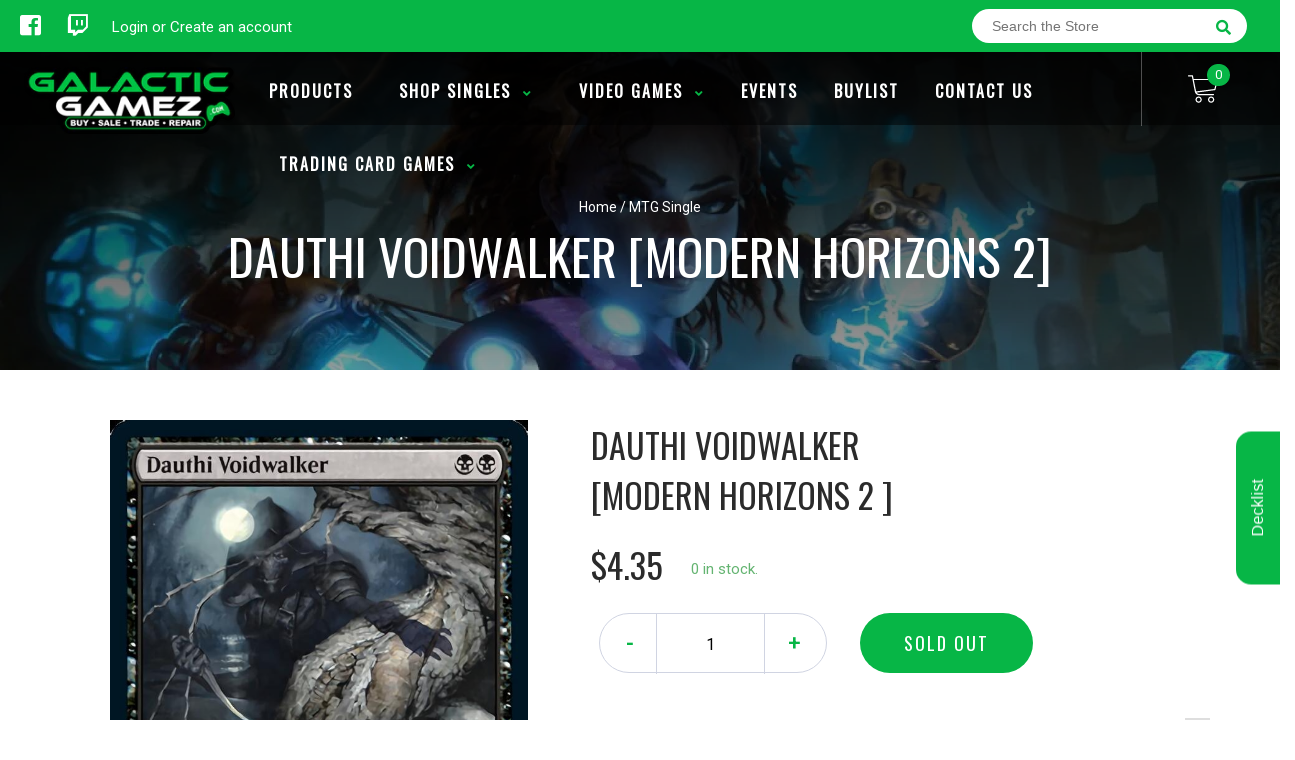

--- FILE ---
content_type: text/html; charset=utf-8
request_url: https://galacticgamez.com/collections/mtg-singles-all-products/products/dauthi-voidwalker-modern-horizons-2
body_size: 26387
content:
<!doctype html>
<!--[if IE 8]><html class="no-js lt-ie9" lang="en"> <![endif]-->
<!--[if IE 9 ]><html class="ie9 no-js"> <![endif]-->
<!--[if (gt IE 9)|!(IE)]><!-->
<html class="no-js no-touch bodyScroll">
<!--<![endif]-->

<head>

  <!-- Basic page needs ================================================== -->
  <meta charset="utf-8">
  <meta http-equiv="X-UA-Compatible" content="IE=edge,chrome=1">

  
  <link rel="shortcut icon" href="//galacticgamez.com/cdn/shop/t/4/assets/favicon.png?v=105738228648652300491568593025" type="image/png" />
  

  <!-- Title and description ================================================== -->
  <title>
    Dauthi Voidwalker [Modern Horizons 2] &ndash;
    Galactic Gamez
  </title>

  
  <meta name="description" content="Set: Modern Horizons 2 Type: Creature — Dauthi Rogue Rarity: Rare Cost: {B}{B} Shadow (This creature can block or be blocked by only creatures with shadow.)If a card would be put into an opponent&#39;s graveyard from anywhere, instead exile it with a void counter on it.{T}, Sacrifice Dauthi Voidwalker: Choose an exiled car">
  

  <!-- Helpers ================================================== -->
  
<meta property="og:site_name" content="Galactic Gamez">
<meta property="og:url" content="https://galacticgamez.com/products/dauthi-voidwalker-modern-horizons-2">
<meta property="og:title" content="Dauthi Voidwalker [Modern Horizons 2]">
<meta property="og:type" content="product">
<meta property="og:description" content="Set: Modern Horizons 2 Type: Creature — Dauthi Rogue Rarity: Rare Cost: {B}{B} Shadow (This creature can block or be blocked by only creatures with shadow.)If a card would be put into an opponent&#39;s graveyard from anywhere, instead exile it with a void counter on it.{T}, Sacrifice Dauthi Voidwalker: Choose an exiled car"><meta property="og:price:amount" content="2.85">
  <meta property="og:price:currency" content="USD"><meta property="og:image" content="http://galacticgamez.com/cdn/shop/files/31f10b5d-e8da-5f8e-94e0-770d10cbd731_1024x1024.jpg?v=1720710949"><meta property="og:image" content="http://galacticgamez.com/cdn/shop/files/31f10b5d-e8da-5f8e-94e0-770d10cbd731_c90eb764-4727-4327-aa37-bad7f528011b_1024x1024.jpg?v=1727800884">
<meta property="og:image:secure_url" content="https://galacticgamez.com/cdn/shop/files/31f10b5d-e8da-5f8e-94e0-770d10cbd731_1024x1024.jpg?v=1720710949"><meta property="og:image:secure_url" content="https://galacticgamez.com/cdn/shop/files/31f10b5d-e8da-5f8e-94e0-770d10cbd731_c90eb764-4727-4327-aa37-bad7f528011b_1024x1024.jpg?v=1727800884">

<meta name="twitter:site" content="@">
<meta name="twitter:card" content="summary_large_image">
<meta name="twitter:title" content="Dauthi Voidwalker [Modern Horizons 2]">
<meta name="twitter:description" content="Set: Modern Horizons 2 Type: Creature — Dauthi Rogue Rarity: Rare Cost: {B}{B} Shadow (This creature can block or be blocked by only creatures with shadow.)If a card would be put into an opponent&#39;s graveyard from anywhere, instead exile it with a void counter on it.{T}, Sacrifice Dauthi Voidwalker: Choose an exiled car">
<meta name="twitter:image:width" content="480">
<meta name="twitter:image:height" content="480">
<meta name="twitter:image" content="http://galacticgamez.com/cdn/shop/files/31f10b5d-e8da-5f8e-94e0-770d10cbd731_1024x1024.jpg?v=1720710949">

  <link rel="canonical" href="https://galacticgamez.com/products/dauthi-voidwalker-modern-horizons-2">
  <meta name="viewport" content="width=device-width, initial-scale=1, maximum-scale=1">
  <meta name="theme-color" content="#07b646">

  <!-- CSS ================================================== -->
  <link href="//galacticgamez.com/cdn/shop/t/4/assets/owl.carousel.css?v=36884556095907238731568592158" rel="stylesheet" type="text/css" media="all" />
  <link href="//galacticgamez.com/cdn/shop/t/4/assets/lightbox.css?v=48637467938156220971568592194" rel="stylesheet" type="text/css" media="all" />
  <link href="//galacticgamez.com/cdn/shop/t/4/assets/stylesheet.scss.css?v=164929048803189066881600403820" rel="stylesheet" type="text/css" media="all" />
  <link href="//galacticgamez.com/cdn/shop/t/4/assets/customCss.scss.css?v=111603181540343972631568592117" rel="stylesheet" type="text/css" media="all" />
  <link rel="stylesheet" href="https://use.fontawesome.com/releases/v5.8.1/css/all.css"
    integrity="sha384-50oBUHEmvpQ+1lW4y57PTFmhCaXp0ML5d60M1M7uH2+nqUivzIebhndOJK28anvf" crossorigin="anonymous">
  <link rel="stylesheet" href="https://stackpath.bootstrapcdn.com/bootstrap/4.3.1/css/bootstrap.min.css"
    integrity="sha384-ggOyR0iXCbMQv3Xipma34MD+dH/1fQ784/j6cY/iJTQUOhcWr7x9JvoRxT2MZw1T" crossorigin="anonymous">
  <link href="https://fonts.googleapis.com/css?family=Roboto&display=swap" rel="stylesheet">
  <link href="https://fonts.googleapis.com/css?family=Oswald&display=swap" rel="stylesheet">
  <link href="https://cdn.binderpos.com/eventCalendar.css" rel="stylesheet" type="text/css" media="all" />
  <link rel="stylesheet" type="text/css" href="https://cdn.jsdelivr.net/npm/toastify-js/src/toastify.min.css">
  <link href="https://cdnjs.cloudflare.com/ajax/libs/select2/4.0.8/css/select2.min.css" rel="stylesheet" />
  <link href="//cdn.jsdelivr.net/npm/mana-font@latest/css/mana.css" rel="stylesheet" type="text/css" />
  <link href="https://fonts.googleapis.com/css?family=Poppins&display=swap" rel="stylesheet">

  <!-- Header hook for plugins ================================================== -->
  <link href="//galacticgamez.com/cdn/shop/t/4/assets/globopreorder.css?v=170413686861817417171586315086" rel="stylesheet" type="text/css" media="all" />

    <script type="text/javascript">
        var GPOProduct = {
            "product": {
                "id": 6583094968406,
                "variants": {
                    
                        39395332685910 : {
                            "id": 39395332685910,
                            "inventory_management": "shopify",
                            "inventory_policy": "deny",
                            "inventory_quantity": 0
                        }
                        ,
                        39395332751446 : {
                            "id": 39395332751446,
                            "inventory_management": "shopify",
                            "inventory_policy": "deny",
                            "inventory_quantity": 0
                        }
                        ,
                        39395332816982 : {
                            "id": 39395332816982,
                            "inventory_management": "shopify",
                            "inventory_policy": "deny",
                            "inventory_quantity": 0
                        }
                        ,
                        39395332882518 : {
                            "id": 39395332882518,
                            "inventory_management": "shopify",
                            "inventory_policy": "deny",
                            "inventory_quantity": 0
                        }
                        ,
                        39395332948054 : {
                            "id": 39395332948054,
                            "inventory_management": "shopify",
                            "inventory_policy": "deny",
                            "inventory_quantity": 0
                        }
                        ,
                        39418361905238 : {
                            "id": 39418361905238,
                            "inventory_management": "shopify",
                            "inventory_policy": "deny",
                            "inventory_quantity": 0
                        }
                        ,
                        39418361938006 : {
                            "id": 39418361938006,
                            "inventory_management": "shopify",
                            "inventory_policy": "deny",
                            "inventory_quantity": 0
                        }
                        ,
                        39418361970774 : {
                            "id": 39418361970774,
                            "inventory_management": "shopify",
                            "inventory_policy": "deny",
                            "inventory_quantity": 0
                        }
                        ,
                        39418362003542 : {
                            "id": 39418362003542,
                            "inventory_management": "shopify",
                            "inventory_policy": "deny",
                            "inventory_quantity": 0
                        }
                        ,
                        39418362036310 : {
                            "id": 39418362036310,
                            "inventory_management": "shopify",
                            "inventory_policy": "deny",
                            "inventory_quantity": 0
                        }
                        
                },
                "selected_variant":
                    39395332685910
                
            }
        };
    </script>


<script src="//galacticgamez.com/cdn/shop/t/4/assets/globopreorder_params.js?v=134743314696610806101586315181"></script>
<script src="//galacticgamez.com/cdn/shop/t/4/assets/globopreorder.js?v=63755448621613787561586315117" defer="defer"></script>
<script>window.performance && window.performance.mark && window.performance.mark('shopify.content_for_header.start');</script><meta id="shopify-digital-wallet" name="shopify-digital-wallet" content="/14788952150/digital_wallets/dialog">
<meta name="shopify-checkout-api-token" content="1a0e77d457ef199622a2afb70a7dc9ee">
<link rel="alternate" type="application/json+oembed" href="https://galacticgamez.com/products/dauthi-voidwalker-modern-horizons-2.oembed">
<script async="async" src="/checkouts/internal/preloads.js?locale=en-US"></script>
<link rel="preconnect" href="https://shop.app" crossorigin="anonymous">
<script async="async" src="https://shop.app/checkouts/internal/preloads.js?locale=en-US&shop_id=14788952150" crossorigin="anonymous"></script>
<script id="shopify-features" type="application/json">{"accessToken":"1a0e77d457ef199622a2afb70a7dc9ee","betas":["rich-media-storefront-analytics"],"domain":"galacticgamez.com","predictiveSearch":true,"shopId":14788952150,"locale":"en"}</script>
<script>var Shopify = Shopify || {};
Shopify.shop = "galactic-gamez.myshopify.com";
Shopify.locale = "en";
Shopify.currency = {"active":"USD","rate":"1.0"};
Shopify.country = "US";
Shopify.theme = {"name":"BinderPOS Theme v2.0","id":76879265878,"schema_name":null,"schema_version":null,"theme_store_id":null,"role":"main"};
Shopify.theme.handle = "null";
Shopify.theme.style = {"id":null,"handle":null};
Shopify.cdnHost = "galacticgamez.com/cdn";
Shopify.routes = Shopify.routes || {};
Shopify.routes.root = "/";</script>
<script type="module">!function(o){(o.Shopify=o.Shopify||{}).modules=!0}(window);</script>
<script>!function(o){function n(){var o=[];function n(){o.push(Array.prototype.slice.apply(arguments))}return n.q=o,n}var t=o.Shopify=o.Shopify||{};t.loadFeatures=n(),t.autoloadFeatures=n()}(window);</script>
<script>
  window.ShopifyPay = window.ShopifyPay || {};
  window.ShopifyPay.apiHost = "shop.app\/pay";
  window.ShopifyPay.redirectState = null;
</script>
<script id="shop-js-analytics" type="application/json">{"pageType":"product"}</script>
<script defer="defer" async type="module" src="//galacticgamez.com/cdn/shopifycloud/shop-js/modules/v2/client.init-shop-cart-sync_BdyHc3Nr.en.esm.js"></script>
<script defer="defer" async type="module" src="//galacticgamez.com/cdn/shopifycloud/shop-js/modules/v2/chunk.common_Daul8nwZ.esm.js"></script>
<script type="module">
  await import("//galacticgamez.com/cdn/shopifycloud/shop-js/modules/v2/client.init-shop-cart-sync_BdyHc3Nr.en.esm.js");
await import("//galacticgamez.com/cdn/shopifycloud/shop-js/modules/v2/chunk.common_Daul8nwZ.esm.js");

  window.Shopify.SignInWithShop?.initShopCartSync?.({"fedCMEnabled":true,"windoidEnabled":true});

</script>
<script>
  window.Shopify = window.Shopify || {};
  if (!window.Shopify.featureAssets) window.Shopify.featureAssets = {};
  window.Shopify.featureAssets['shop-js'] = {"shop-cart-sync":["modules/v2/client.shop-cart-sync_QYOiDySF.en.esm.js","modules/v2/chunk.common_Daul8nwZ.esm.js"],"init-fed-cm":["modules/v2/client.init-fed-cm_DchLp9rc.en.esm.js","modules/v2/chunk.common_Daul8nwZ.esm.js"],"shop-button":["modules/v2/client.shop-button_OV7bAJc5.en.esm.js","modules/v2/chunk.common_Daul8nwZ.esm.js"],"init-windoid":["modules/v2/client.init-windoid_DwxFKQ8e.en.esm.js","modules/v2/chunk.common_Daul8nwZ.esm.js"],"shop-cash-offers":["modules/v2/client.shop-cash-offers_DWtL6Bq3.en.esm.js","modules/v2/chunk.common_Daul8nwZ.esm.js","modules/v2/chunk.modal_CQq8HTM6.esm.js"],"shop-toast-manager":["modules/v2/client.shop-toast-manager_CX9r1SjA.en.esm.js","modules/v2/chunk.common_Daul8nwZ.esm.js"],"init-shop-email-lookup-coordinator":["modules/v2/client.init-shop-email-lookup-coordinator_UhKnw74l.en.esm.js","modules/v2/chunk.common_Daul8nwZ.esm.js"],"pay-button":["modules/v2/client.pay-button_DzxNnLDY.en.esm.js","modules/v2/chunk.common_Daul8nwZ.esm.js"],"avatar":["modules/v2/client.avatar_BTnouDA3.en.esm.js"],"init-shop-cart-sync":["modules/v2/client.init-shop-cart-sync_BdyHc3Nr.en.esm.js","modules/v2/chunk.common_Daul8nwZ.esm.js"],"shop-login-button":["modules/v2/client.shop-login-button_D8B466_1.en.esm.js","modules/v2/chunk.common_Daul8nwZ.esm.js","modules/v2/chunk.modal_CQq8HTM6.esm.js"],"init-customer-accounts-sign-up":["modules/v2/client.init-customer-accounts-sign-up_C8fpPm4i.en.esm.js","modules/v2/client.shop-login-button_D8B466_1.en.esm.js","modules/v2/chunk.common_Daul8nwZ.esm.js","modules/v2/chunk.modal_CQq8HTM6.esm.js"],"init-shop-for-new-customer-accounts":["modules/v2/client.init-shop-for-new-customer-accounts_CVTO0Ztu.en.esm.js","modules/v2/client.shop-login-button_D8B466_1.en.esm.js","modules/v2/chunk.common_Daul8nwZ.esm.js","modules/v2/chunk.modal_CQq8HTM6.esm.js"],"init-customer-accounts":["modules/v2/client.init-customer-accounts_dRgKMfrE.en.esm.js","modules/v2/client.shop-login-button_D8B466_1.en.esm.js","modules/v2/chunk.common_Daul8nwZ.esm.js","modules/v2/chunk.modal_CQq8HTM6.esm.js"],"shop-follow-button":["modules/v2/client.shop-follow-button_CkZpjEct.en.esm.js","modules/v2/chunk.common_Daul8nwZ.esm.js","modules/v2/chunk.modal_CQq8HTM6.esm.js"],"lead-capture":["modules/v2/client.lead-capture_BntHBhfp.en.esm.js","modules/v2/chunk.common_Daul8nwZ.esm.js","modules/v2/chunk.modal_CQq8HTM6.esm.js"],"checkout-modal":["modules/v2/client.checkout-modal_CfxcYbTm.en.esm.js","modules/v2/chunk.common_Daul8nwZ.esm.js","modules/v2/chunk.modal_CQq8HTM6.esm.js"],"shop-login":["modules/v2/client.shop-login_Da4GZ2H6.en.esm.js","modules/v2/chunk.common_Daul8nwZ.esm.js","modules/v2/chunk.modal_CQq8HTM6.esm.js"],"payment-terms":["modules/v2/client.payment-terms_MV4M3zvL.en.esm.js","modules/v2/chunk.common_Daul8nwZ.esm.js","modules/v2/chunk.modal_CQq8HTM6.esm.js"]};
</script>
<script>(function() {
  var isLoaded = false;
  function asyncLoad() {
    if (isLoaded) return;
    isLoaded = true;
    var urls = ["https:\/\/beta.binderpos.com\/external\/shopify\/storeCredit\/script?shop=galactic-gamez.myshopify.com","https:\/\/beta.binderpos.com\/external\/shopify\/buylist\/script?shop=galactic-gamez.myshopify.com"];
    for (var i = 0; i < urls.length; i++) {
      var s = document.createElement('script');
      s.type = 'text/javascript';
      s.async = true;
      s.src = urls[i];
      var x = document.getElementsByTagName('script')[0];
      x.parentNode.insertBefore(s, x);
    }
  };
  if(window.attachEvent) {
    window.attachEvent('onload', asyncLoad);
  } else {
    window.addEventListener('load', asyncLoad, false);
  }
})();</script>
<script id="__st">var __st={"a":14788952150,"offset":-21600,"reqid":"d1ae9d0c-75b8-46a6-9f17-cae9a19d9a86-1769023220","pageurl":"galacticgamez.com\/collections\/mtg-singles-all-products\/products\/dauthi-voidwalker-modern-horizons-2","u":"9f08522f5576","p":"product","rtyp":"product","rid":6583094968406};</script>
<script>window.ShopifyPaypalV4VisibilityTracking = true;</script>
<script id="captcha-bootstrap">!function(){'use strict';const t='contact',e='account',n='new_comment',o=[[t,t],['blogs',n],['comments',n],[t,'customer']],c=[[e,'customer_login'],[e,'guest_login'],[e,'recover_customer_password'],[e,'create_customer']],r=t=>t.map((([t,e])=>`form[action*='/${t}']:not([data-nocaptcha='true']) input[name='form_type'][value='${e}']`)).join(','),a=t=>()=>t?[...document.querySelectorAll(t)].map((t=>t.form)):[];function s(){const t=[...o],e=r(t);return a(e)}const i='password',u='form_key',d=['recaptcha-v3-token','g-recaptcha-response','h-captcha-response',i],f=()=>{try{return window.sessionStorage}catch{return}},m='__shopify_v',_=t=>t.elements[u];function p(t,e,n=!1){try{const o=window.sessionStorage,c=JSON.parse(o.getItem(e)),{data:r}=function(t){const{data:e,action:n}=t;return t[m]||n?{data:e,action:n}:{data:t,action:n}}(c);for(const[e,n]of Object.entries(r))t.elements[e]&&(t.elements[e].value=n);n&&o.removeItem(e)}catch(o){console.error('form repopulation failed',{error:o})}}const l='form_type',E='cptcha';function T(t){t.dataset[E]=!0}const w=window,h=w.document,L='Shopify',v='ce_forms',y='captcha';let A=!1;((t,e)=>{const n=(g='f06e6c50-85a8-45c8-87d0-21a2b65856fe',I='https://cdn.shopify.com/shopifycloud/storefront-forms-hcaptcha/ce_storefront_forms_captcha_hcaptcha.v1.5.2.iife.js',D={infoText:'Protected by hCaptcha',privacyText:'Privacy',termsText:'Terms'},(t,e,n)=>{const o=w[L][v],c=o.bindForm;if(c)return c(t,g,e,D).then(n);var r;o.q.push([[t,g,e,D],n]),r=I,A||(h.body.append(Object.assign(h.createElement('script'),{id:'captcha-provider',async:!0,src:r})),A=!0)});var g,I,D;w[L]=w[L]||{},w[L][v]=w[L][v]||{},w[L][v].q=[],w[L][y]=w[L][y]||{},w[L][y].protect=function(t,e){n(t,void 0,e),T(t)},Object.freeze(w[L][y]),function(t,e,n,w,h,L){const[v,y,A,g]=function(t,e,n){const i=e?o:[],u=t?c:[],d=[...i,...u],f=r(d),m=r(i),_=r(d.filter((([t,e])=>n.includes(e))));return[a(f),a(m),a(_),s()]}(w,h,L),I=t=>{const e=t.target;return e instanceof HTMLFormElement?e:e&&e.form},D=t=>v().includes(t);t.addEventListener('submit',(t=>{const e=I(t);if(!e)return;const n=D(e)&&!e.dataset.hcaptchaBound&&!e.dataset.recaptchaBound,o=_(e),c=g().includes(e)&&(!o||!o.value);(n||c)&&t.preventDefault(),c&&!n&&(function(t){try{if(!f())return;!function(t){const e=f();if(!e)return;const n=_(t);if(!n)return;const o=n.value;o&&e.removeItem(o)}(t);const e=Array.from(Array(32),(()=>Math.random().toString(36)[2])).join('');!function(t,e){_(t)||t.append(Object.assign(document.createElement('input'),{type:'hidden',name:u})),t.elements[u].value=e}(t,e),function(t,e){const n=f();if(!n)return;const o=[...t.querySelectorAll(`input[type='${i}']`)].map((({name:t})=>t)),c=[...d,...o],r={};for(const[a,s]of new FormData(t).entries())c.includes(a)||(r[a]=s);n.setItem(e,JSON.stringify({[m]:1,action:t.action,data:r}))}(t,e)}catch(e){console.error('failed to persist form',e)}}(e),e.submit())}));const S=(t,e)=>{t&&!t.dataset[E]&&(n(t,e.some((e=>e===t))),T(t))};for(const o of['focusin','change'])t.addEventListener(o,(t=>{const e=I(t);D(e)&&S(e,y())}));const B=e.get('form_key'),M=e.get(l),P=B&&M;t.addEventListener('DOMContentLoaded',(()=>{const t=y();if(P)for(const e of t)e.elements[l].value===M&&p(e,B);[...new Set([...A(),...v().filter((t=>'true'===t.dataset.shopifyCaptcha))])].forEach((e=>S(e,t)))}))}(h,new URLSearchParams(w.location.search),n,t,e,['guest_login'])})(!0,!0)}();</script>
<script integrity="sha256-4kQ18oKyAcykRKYeNunJcIwy7WH5gtpwJnB7kiuLZ1E=" data-source-attribution="shopify.loadfeatures" defer="defer" src="//galacticgamez.com/cdn/shopifycloud/storefront/assets/storefront/load_feature-a0a9edcb.js" crossorigin="anonymous"></script>
<script crossorigin="anonymous" defer="defer" src="//galacticgamez.com/cdn/shopifycloud/storefront/assets/shopify_pay/storefront-65b4c6d7.js?v=20250812"></script>
<script data-source-attribution="shopify.dynamic_checkout.dynamic.init">var Shopify=Shopify||{};Shopify.PaymentButton=Shopify.PaymentButton||{isStorefrontPortableWallets:!0,init:function(){window.Shopify.PaymentButton.init=function(){};var t=document.createElement("script");t.src="https://galacticgamez.com/cdn/shopifycloud/portable-wallets/latest/portable-wallets.en.js",t.type="module",document.head.appendChild(t)}};
</script>
<script data-source-attribution="shopify.dynamic_checkout.buyer_consent">
  function portableWalletsHideBuyerConsent(e){var t=document.getElementById("shopify-buyer-consent"),n=document.getElementById("shopify-subscription-policy-button");t&&n&&(t.classList.add("hidden"),t.setAttribute("aria-hidden","true"),n.removeEventListener("click",e))}function portableWalletsShowBuyerConsent(e){var t=document.getElementById("shopify-buyer-consent"),n=document.getElementById("shopify-subscription-policy-button");t&&n&&(t.classList.remove("hidden"),t.removeAttribute("aria-hidden"),n.addEventListener("click",e))}window.Shopify?.PaymentButton&&(window.Shopify.PaymentButton.hideBuyerConsent=portableWalletsHideBuyerConsent,window.Shopify.PaymentButton.showBuyerConsent=portableWalletsShowBuyerConsent);
</script>
<script data-source-attribution="shopify.dynamic_checkout.cart.bootstrap">document.addEventListener("DOMContentLoaded",(function(){function t(){return document.querySelector("shopify-accelerated-checkout-cart, shopify-accelerated-checkout")}if(t())Shopify.PaymentButton.init();else{new MutationObserver((function(e,n){t()&&(Shopify.PaymentButton.init(),n.disconnect())})).observe(document.body,{childList:!0,subtree:!0})}}));
</script>
<link id="shopify-accelerated-checkout-styles" rel="stylesheet" media="screen" href="https://galacticgamez.com/cdn/shopifycloud/portable-wallets/latest/accelerated-checkout-backwards-compat.css" crossorigin="anonymous">
<style id="shopify-accelerated-checkout-cart">
        #shopify-buyer-consent {
  margin-top: 1em;
  display: inline-block;
  width: 100%;
}

#shopify-buyer-consent.hidden {
  display: none;
}

#shopify-subscription-policy-button {
  background: none;
  border: none;
  padding: 0;
  text-decoration: underline;
  font-size: inherit;
  cursor: pointer;
}

#shopify-subscription-policy-button::before {
  box-shadow: none;
}

      </style>
<script id="sections-script" data-sections="product-template" defer="defer" src="//galacticgamez.com/cdn/shop/t/4/compiled_assets/scripts.js?v=2549"></script>
<script>window.performance && window.performance.mark && window.performance.mark('shopify.content_for_header.end');</script>
  <!-- /snippets/oldIE-js.liquid -->


<!--[if lt IE 9]>
<script src="//cdnjs.cloudflare.com/ajax/libs/html5shiv/3.7.2/html5shiv.min.js" type="text/javascript"></script>
<script src="//galacticgamez.com/cdn/shop/t/4/assets/respond.min.js?v=52248677837542619231568592160" type="text/javascript"></script>
<link href="//galacticgamez.com/cdn/shop/t/4/assets/respond-proxy.html" id="respond-proxy" rel="respond-proxy" />
<link href="//galacticgamez.com/search?q=4af85624e17b7e227dfa062a8ffe2813" id="respond-redirect" rel="respond-redirect" />
<script src="//galacticgamez.com/search?q=4af85624e17b7e227dfa062a8ffe2813" type="text/javascript"></script>
<![endif]-->


  
  <script src="//ajax.googleapis.com/ajax/libs/jquery/1.11.0/jquery.min.js" type="text/javascript"></script>
  <script src="//galacticgamez.com/cdn/shop/t/4/assets/modernizr.min.js?v=137617515274177302221568592155" type="text/javascript"></script>
  <script src="//galacticgamez.com/cdn/shop/t/4/assets/owl.carousel.js?v=174566015424785309701568592180" type="text/javascript"></script>

  <!--   <script src="//galacticgamez.com/cdn/shop/t/4/assets/theme.js?v=138335425461547226921568592133" type="text/javascript"></script> -->

  
  
  <!-- jQuery UI -->
  <!-- Global site tag (gtag.js) - Google Analytics -->
<script async src="https://www.googletagmanager.com/gtag/js?id=UA-152494552-1"></script>
<script>
  window.dataLayer = window.dataLayer || [];
  function gtag(){dataLayer.push(arguments);}
  gtag('js', new Date());

  gtag('config', 'UA-152494552-1');
</script>
<link href="https://monorail-edge.shopifysvc.com" rel="dns-prefetch">
<script>(function(){if ("sendBeacon" in navigator && "performance" in window) {try {var session_token_from_headers = performance.getEntriesByType('navigation')[0].serverTiming.find(x => x.name == '_s').description;} catch {var session_token_from_headers = undefined;}var session_cookie_matches = document.cookie.match(/_shopify_s=([^;]*)/);var session_token_from_cookie = session_cookie_matches && session_cookie_matches.length === 2 ? session_cookie_matches[1] : "";var session_token = session_token_from_headers || session_token_from_cookie || "";function handle_abandonment_event(e) {var entries = performance.getEntries().filter(function(entry) {return /monorail-edge.shopifysvc.com/.test(entry.name);});if (!window.abandonment_tracked && entries.length === 0) {window.abandonment_tracked = true;var currentMs = Date.now();var navigation_start = performance.timing.navigationStart;var payload = {shop_id: 14788952150,url: window.location.href,navigation_start,duration: currentMs - navigation_start,session_token,page_type: "product"};window.navigator.sendBeacon("https://monorail-edge.shopifysvc.com/v1/produce", JSON.stringify({schema_id: "online_store_buyer_site_abandonment/1.1",payload: payload,metadata: {event_created_at_ms: currentMs,event_sent_at_ms: currentMs}}));}}window.addEventListener('pagehide', handle_abandonment_event);}}());</script>
<script id="web-pixels-manager-setup">(function e(e,d,r,n,o){if(void 0===o&&(o={}),!Boolean(null===(a=null===(i=window.Shopify)||void 0===i?void 0:i.analytics)||void 0===a?void 0:a.replayQueue)){var i,a;window.Shopify=window.Shopify||{};var t=window.Shopify;t.analytics=t.analytics||{};var s=t.analytics;s.replayQueue=[],s.publish=function(e,d,r){return s.replayQueue.push([e,d,r]),!0};try{self.performance.mark("wpm:start")}catch(e){}var l=function(){var e={modern:/Edge?\/(1{2}[4-9]|1[2-9]\d|[2-9]\d{2}|\d{4,})\.\d+(\.\d+|)|Firefox\/(1{2}[4-9]|1[2-9]\d|[2-9]\d{2}|\d{4,})\.\d+(\.\d+|)|Chrom(ium|e)\/(9{2}|\d{3,})\.\d+(\.\d+|)|(Maci|X1{2}).+ Version\/(15\.\d+|(1[6-9]|[2-9]\d|\d{3,})\.\d+)([,.]\d+|)( \(\w+\)|)( Mobile\/\w+|) Safari\/|Chrome.+OPR\/(9{2}|\d{3,})\.\d+\.\d+|(CPU[ +]OS|iPhone[ +]OS|CPU[ +]iPhone|CPU IPhone OS|CPU iPad OS)[ +]+(15[._]\d+|(1[6-9]|[2-9]\d|\d{3,})[._]\d+)([._]\d+|)|Android:?[ /-](13[3-9]|1[4-9]\d|[2-9]\d{2}|\d{4,})(\.\d+|)(\.\d+|)|Android.+Firefox\/(13[5-9]|1[4-9]\d|[2-9]\d{2}|\d{4,})\.\d+(\.\d+|)|Android.+Chrom(ium|e)\/(13[3-9]|1[4-9]\d|[2-9]\d{2}|\d{4,})\.\d+(\.\d+|)|SamsungBrowser\/([2-9]\d|\d{3,})\.\d+/,legacy:/Edge?\/(1[6-9]|[2-9]\d|\d{3,})\.\d+(\.\d+|)|Firefox\/(5[4-9]|[6-9]\d|\d{3,})\.\d+(\.\d+|)|Chrom(ium|e)\/(5[1-9]|[6-9]\d|\d{3,})\.\d+(\.\d+|)([\d.]+$|.*Safari\/(?![\d.]+ Edge\/[\d.]+$))|(Maci|X1{2}).+ Version\/(10\.\d+|(1[1-9]|[2-9]\d|\d{3,})\.\d+)([,.]\d+|)( \(\w+\)|)( Mobile\/\w+|) Safari\/|Chrome.+OPR\/(3[89]|[4-9]\d|\d{3,})\.\d+\.\d+|(CPU[ +]OS|iPhone[ +]OS|CPU[ +]iPhone|CPU IPhone OS|CPU iPad OS)[ +]+(10[._]\d+|(1[1-9]|[2-9]\d|\d{3,})[._]\d+)([._]\d+|)|Android:?[ /-](13[3-9]|1[4-9]\d|[2-9]\d{2}|\d{4,})(\.\d+|)(\.\d+|)|Mobile Safari.+OPR\/([89]\d|\d{3,})\.\d+\.\d+|Android.+Firefox\/(13[5-9]|1[4-9]\d|[2-9]\d{2}|\d{4,})\.\d+(\.\d+|)|Android.+Chrom(ium|e)\/(13[3-9]|1[4-9]\d|[2-9]\d{2}|\d{4,})\.\d+(\.\d+|)|Android.+(UC? ?Browser|UCWEB|U3)[ /]?(15\.([5-9]|\d{2,})|(1[6-9]|[2-9]\d|\d{3,})\.\d+)\.\d+|SamsungBrowser\/(5\.\d+|([6-9]|\d{2,})\.\d+)|Android.+MQ{2}Browser\/(14(\.(9|\d{2,})|)|(1[5-9]|[2-9]\d|\d{3,})(\.\d+|))(\.\d+|)|K[Aa][Ii]OS\/(3\.\d+|([4-9]|\d{2,})\.\d+)(\.\d+|)/},d=e.modern,r=e.legacy,n=navigator.userAgent;return n.match(d)?"modern":n.match(r)?"legacy":"unknown"}(),u="modern"===l?"modern":"legacy",c=(null!=n?n:{modern:"",legacy:""})[u],f=function(e){return[e.baseUrl,"/wpm","/b",e.hashVersion,"modern"===e.buildTarget?"m":"l",".js"].join("")}({baseUrl:d,hashVersion:r,buildTarget:u}),m=function(e){var d=e.version,r=e.bundleTarget,n=e.surface,o=e.pageUrl,i=e.monorailEndpoint;return{emit:function(e){var a=e.status,t=e.errorMsg,s=(new Date).getTime(),l=JSON.stringify({metadata:{event_sent_at_ms:s},events:[{schema_id:"web_pixels_manager_load/3.1",payload:{version:d,bundle_target:r,page_url:o,status:a,surface:n,error_msg:t},metadata:{event_created_at_ms:s}}]});if(!i)return console&&console.warn&&console.warn("[Web Pixels Manager] No Monorail endpoint provided, skipping logging."),!1;try{return self.navigator.sendBeacon.bind(self.navigator)(i,l)}catch(e){}var u=new XMLHttpRequest;try{return u.open("POST",i,!0),u.setRequestHeader("Content-Type","text/plain"),u.send(l),!0}catch(e){return console&&console.warn&&console.warn("[Web Pixels Manager] Got an unhandled error while logging to Monorail."),!1}}}}({version:r,bundleTarget:l,surface:e.surface,pageUrl:self.location.href,monorailEndpoint:e.monorailEndpoint});try{o.browserTarget=l,function(e){var d=e.src,r=e.async,n=void 0===r||r,o=e.onload,i=e.onerror,a=e.sri,t=e.scriptDataAttributes,s=void 0===t?{}:t,l=document.createElement("script"),u=document.querySelector("head"),c=document.querySelector("body");if(l.async=n,l.src=d,a&&(l.integrity=a,l.crossOrigin="anonymous"),s)for(var f in s)if(Object.prototype.hasOwnProperty.call(s,f))try{l.dataset[f]=s[f]}catch(e){}if(o&&l.addEventListener("load",o),i&&l.addEventListener("error",i),u)u.appendChild(l);else{if(!c)throw new Error("Did not find a head or body element to append the script");c.appendChild(l)}}({src:f,async:!0,onload:function(){if(!function(){var e,d;return Boolean(null===(d=null===(e=window.Shopify)||void 0===e?void 0:e.analytics)||void 0===d?void 0:d.initialized)}()){var d=window.webPixelsManager.init(e)||void 0;if(d){var r=window.Shopify.analytics;r.replayQueue.forEach((function(e){var r=e[0],n=e[1],o=e[2];d.publishCustomEvent(r,n,o)})),r.replayQueue=[],r.publish=d.publishCustomEvent,r.visitor=d.visitor,r.initialized=!0}}},onerror:function(){return m.emit({status:"failed",errorMsg:"".concat(f," has failed to load")})},sri:function(e){var d=/^sha384-[A-Za-z0-9+/=]+$/;return"string"==typeof e&&d.test(e)}(c)?c:"",scriptDataAttributes:o}),m.emit({status:"loading"})}catch(e){m.emit({status:"failed",errorMsg:(null==e?void 0:e.message)||"Unknown error"})}}})({shopId: 14788952150,storefrontBaseUrl: "https://galacticgamez.com",extensionsBaseUrl: "https://extensions.shopifycdn.com/cdn/shopifycloud/web-pixels-manager",monorailEndpoint: "https://monorail-edge.shopifysvc.com/unstable/produce_batch",surface: "storefront-renderer",enabledBetaFlags: ["2dca8a86"],webPixelsConfigList: [{"id":"140837158","eventPayloadVersion":"v1","runtimeContext":"LAX","scriptVersion":"1","type":"CUSTOM","privacyPurposes":["MARKETING"],"name":"Meta pixel (migrated)"},{"id":"shopify-app-pixel","configuration":"{}","eventPayloadVersion":"v1","runtimeContext":"STRICT","scriptVersion":"0450","apiClientId":"shopify-pixel","type":"APP","privacyPurposes":["ANALYTICS","MARKETING"]},{"id":"shopify-custom-pixel","eventPayloadVersion":"v1","runtimeContext":"LAX","scriptVersion":"0450","apiClientId":"shopify-pixel","type":"CUSTOM","privacyPurposes":["ANALYTICS","MARKETING"]}],isMerchantRequest: false,initData: {"shop":{"name":"Galactic Gamez","paymentSettings":{"currencyCode":"USD"},"myshopifyDomain":"galactic-gamez.myshopify.com","countryCode":"US","storefrontUrl":"https:\/\/galacticgamez.com"},"customer":null,"cart":null,"checkout":null,"productVariants":[{"price":{"amount":4.35,"currencyCode":"USD"},"product":{"title":"Dauthi Voidwalker [Modern Horizons 2]","vendor":"Magic: The Gathering","id":"6583094968406","untranslatedTitle":"Dauthi Voidwalker [Modern Horizons 2]","url":"\/products\/dauthi-voidwalker-modern-horizons-2","type":"MTG Single"},"id":"39395332685910","image":{"src":"\/\/galacticgamez.com\/cdn\/shop\/files\/31f10b5d-e8da-5f8e-94e0-770d10cbd731.jpg?v=1720710949"},"sku":"MH2-81-EN-NF-1","title":"Near Mint","untranslatedTitle":"Near Mint"},{"price":{"amount":4.1,"currencyCode":"USD"},"product":{"title":"Dauthi Voidwalker [Modern Horizons 2]","vendor":"Magic: The Gathering","id":"6583094968406","untranslatedTitle":"Dauthi Voidwalker [Modern Horizons 2]","url":"\/products\/dauthi-voidwalker-modern-horizons-2","type":"MTG Single"},"id":"39395332751446","image":{"src":"\/\/galacticgamez.com\/cdn\/shop\/files\/31f10b5d-e8da-5f8e-94e0-770d10cbd731.jpg?v=1720710949"},"sku":"MH2-81-EN-NF-2","title":"Lightly Played","untranslatedTitle":"Lightly Played"},{"price":{"amount":3.7,"currencyCode":"USD"},"product":{"title":"Dauthi Voidwalker [Modern Horizons 2]","vendor":"Magic: The Gathering","id":"6583094968406","untranslatedTitle":"Dauthi Voidwalker [Modern Horizons 2]","url":"\/products\/dauthi-voidwalker-modern-horizons-2","type":"MTG Single"},"id":"39395332816982","image":{"src":"\/\/galacticgamez.com\/cdn\/shop\/files\/31f10b5d-e8da-5f8e-94e0-770d10cbd731.jpg?v=1720710949"},"sku":"MH2-81-EN-NF-3","title":"Moderately Played","untranslatedTitle":"Moderately Played"},{"price":{"amount":3.25,"currencyCode":"USD"},"product":{"title":"Dauthi Voidwalker [Modern Horizons 2]","vendor":"Magic: The Gathering","id":"6583094968406","untranslatedTitle":"Dauthi Voidwalker [Modern Horizons 2]","url":"\/products\/dauthi-voidwalker-modern-horizons-2","type":"MTG Single"},"id":"39395332882518","image":{"src":"\/\/galacticgamez.com\/cdn\/shop\/files\/31f10b5d-e8da-5f8e-94e0-770d10cbd731.jpg?v=1720710949"},"sku":"MH2-81-EN-NF-4","title":"Heavily Played","untranslatedTitle":"Heavily Played"},{"price":{"amount":2.85,"currencyCode":"USD"},"product":{"title":"Dauthi Voidwalker [Modern Horizons 2]","vendor":"Magic: The Gathering","id":"6583094968406","untranslatedTitle":"Dauthi Voidwalker [Modern Horizons 2]","url":"\/products\/dauthi-voidwalker-modern-horizons-2","type":"MTG Single"},"id":"39395332948054","image":{"src":"\/\/galacticgamez.com\/cdn\/shop\/files\/31f10b5d-e8da-5f8e-94e0-770d10cbd731.jpg?v=1720710949"},"sku":"MH2-81-EN-NF-5","title":"Damaged","untranslatedTitle":"Damaged"},{"price":{"amount":9.05,"currencyCode":"USD"},"product":{"title":"Dauthi Voidwalker [Modern Horizons 2]","vendor":"Magic: The Gathering","id":"6583094968406","untranslatedTitle":"Dauthi Voidwalker [Modern Horizons 2]","url":"\/products\/dauthi-voidwalker-modern-horizons-2","type":"MTG Single"},"id":"39418361905238","image":{"src":"\/\/galacticgamez.com\/cdn\/shop\/files\/31f10b5d-e8da-5f8e-94e0-770d10cbd731.jpg?v=1720710949"},"sku":"MH2-81-EN-FO-1","title":"Near Mint Foil","untranslatedTitle":"Near Mint Foil"},{"price":{"amount":8.6,"currencyCode":"USD"},"product":{"title":"Dauthi Voidwalker [Modern Horizons 2]","vendor":"Magic: The Gathering","id":"6583094968406","untranslatedTitle":"Dauthi Voidwalker [Modern Horizons 2]","url":"\/products\/dauthi-voidwalker-modern-horizons-2","type":"MTG Single"},"id":"39418361938006","image":{"src":"\/\/galacticgamez.com\/cdn\/shop\/files\/31f10b5d-e8da-5f8e-94e0-770d10cbd731.jpg?v=1720710949"},"sku":"MH2-81-EN-FO-2","title":"Lightly Played Foil","untranslatedTitle":"Lightly Played Foil"},{"price":{"amount":7.7,"currencyCode":"USD"},"product":{"title":"Dauthi Voidwalker [Modern Horizons 2]","vendor":"Magic: The Gathering","id":"6583094968406","untranslatedTitle":"Dauthi Voidwalker [Modern Horizons 2]","url":"\/products\/dauthi-voidwalker-modern-horizons-2","type":"MTG Single"},"id":"39418361970774","image":{"src":"\/\/galacticgamez.com\/cdn\/shop\/files\/31f10b5d-e8da-5f8e-94e0-770d10cbd731.jpg?v=1720710949"},"sku":"MH2-81-EN-FO-3","title":"Moderately Played Foil","untranslatedTitle":"Moderately Played Foil"},{"price":{"amount":6.8,"currencyCode":"USD"},"product":{"title":"Dauthi Voidwalker [Modern Horizons 2]","vendor":"Magic: The Gathering","id":"6583094968406","untranslatedTitle":"Dauthi Voidwalker [Modern Horizons 2]","url":"\/products\/dauthi-voidwalker-modern-horizons-2","type":"MTG Single"},"id":"39418362003542","image":{"src":"\/\/galacticgamez.com\/cdn\/shop\/files\/31f10b5d-e8da-5f8e-94e0-770d10cbd731.jpg?v=1720710949"},"sku":"MH2-81-EN-FO-4","title":"Heavily Played Foil","untranslatedTitle":"Heavily Played Foil"},{"price":{"amount":5.9,"currencyCode":"USD"},"product":{"title":"Dauthi Voidwalker [Modern Horizons 2]","vendor":"Magic: The Gathering","id":"6583094968406","untranslatedTitle":"Dauthi Voidwalker [Modern Horizons 2]","url":"\/products\/dauthi-voidwalker-modern-horizons-2","type":"MTG Single"},"id":"39418362036310","image":{"src":"\/\/galacticgamez.com\/cdn\/shop\/files\/31f10b5d-e8da-5f8e-94e0-770d10cbd731.jpg?v=1720710949"},"sku":"MH2-81-EN-FO-5","title":"Damaged Foil","untranslatedTitle":"Damaged Foil"}],"purchasingCompany":null},},"https://galacticgamez.com/cdn","fcfee988w5aeb613cpc8e4bc33m6693e112",{"modern":"","legacy":""},{"shopId":"14788952150","storefrontBaseUrl":"https:\/\/galacticgamez.com","extensionBaseUrl":"https:\/\/extensions.shopifycdn.com\/cdn\/shopifycloud\/web-pixels-manager","surface":"storefront-renderer","enabledBetaFlags":"[\"2dca8a86\"]","isMerchantRequest":"false","hashVersion":"fcfee988w5aeb613cpc8e4bc33m6693e112","publish":"custom","events":"[[\"page_viewed\",{}],[\"product_viewed\",{\"productVariant\":{\"price\":{\"amount\":4.35,\"currencyCode\":\"USD\"},\"product\":{\"title\":\"Dauthi Voidwalker [Modern Horizons 2]\",\"vendor\":\"Magic: The Gathering\",\"id\":\"6583094968406\",\"untranslatedTitle\":\"Dauthi Voidwalker [Modern Horizons 2]\",\"url\":\"\/products\/dauthi-voidwalker-modern-horizons-2\",\"type\":\"MTG Single\"},\"id\":\"39395332685910\",\"image\":{\"src\":\"\/\/galacticgamez.com\/cdn\/shop\/files\/31f10b5d-e8da-5f8e-94e0-770d10cbd731.jpg?v=1720710949\"},\"sku\":\"MH2-81-EN-NF-1\",\"title\":\"Near Mint\",\"untranslatedTitle\":\"Near Mint\"}}]]"});</script><script>
  window.ShopifyAnalytics = window.ShopifyAnalytics || {};
  window.ShopifyAnalytics.meta = window.ShopifyAnalytics.meta || {};
  window.ShopifyAnalytics.meta.currency = 'USD';
  var meta = {"product":{"id":6583094968406,"gid":"gid:\/\/shopify\/Product\/6583094968406","vendor":"Magic: The Gathering","type":"MTG Single","handle":"dauthi-voidwalker-modern-horizons-2","variants":[{"id":39395332685910,"price":435,"name":"Dauthi Voidwalker [Modern Horizons 2] - Near Mint","public_title":"Near Mint","sku":"MH2-81-EN-NF-1"},{"id":39395332751446,"price":410,"name":"Dauthi Voidwalker [Modern Horizons 2] - Lightly Played","public_title":"Lightly Played","sku":"MH2-81-EN-NF-2"},{"id":39395332816982,"price":370,"name":"Dauthi Voidwalker [Modern Horizons 2] - Moderately Played","public_title":"Moderately Played","sku":"MH2-81-EN-NF-3"},{"id":39395332882518,"price":325,"name":"Dauthi Voidwalker [Modern Horizons 2] - Heavily Played","public_title":"Heavily Played","sku":"MH2-81-EN-NF-4"},{"id":39395332948054,"price":285,"name":"Dauthi Voidwalker [Modern Horizons 2] - Damaged","public_title":"Damaged","sku":"MH2-81-EN-NF-5"},{"id":39418361905238,"price":905,"name":"Dauthi Voidwalker [Modern Horizons 2] - Near Mint Foil","public_title":"Near Mint Foil","sku":"MH2-81-EN-FO-1"},{"id":39418361938006,"price":860,"name":"Dauthi Voidwalker [Modern Horizons 2] - Lightly Played Foil","public_title":"Lightly Played Foil","sku":"MH2-81-EN-FO-2"},{"id":39418361970774,"price":770,"name":"Dauthi Voidwalker [Modern Horizons 2] - Moderately Played Foil","public_title":"Moderately Played Foil","sku":"MH2-81-EN-FO-3"},{"id":39418362003542,"price":680,"name":"Dauthi Voidwalker [Modern Horizons 2] - Heavily Played Foil","public_title":"Heavily Played Foil","sku":"MH2-81-EN-FO-4"},{"id":39418362036310,"price":590,"name":"Dauthi Voidwalker [Modern Horizons 2] - Damaged Foil","public_title":"Damaged Foil","sku":"MH2-81-EN-FO-5"}],"remote":false},"page":{"pageType":"product","resourceType":"product","resourceId":6583094968406,"requestId":"d1ae9d0c-75b8-46a6-9f17-cae9a19d9a86-1769023220"}};
  for (var attr in meta) {
    window.ShopifyAnalytics.meta[attr] = meta[attr];
  }
</script>
<script class="analytics">
  (function () {
    var customDocumentWrite = function(content) {
      var jquery = null;

      if (window.jQuery) {
        jquery = window.jQuery;
      } else if (window.Checkout && window.Checkout.$) {
        jquery = window.Checkout.$;
      }

      if (jquery) {
        jquery('body').append(content);
      }
    };

    var hasLoggedConversion = function(token) {
      if (token) {
        return document.cookie.indexOf('loggedConversion=' + token) !== -1;
      }
      return false;
    }

    var setCookieIfConversion = function(token) {
      if (token) {
        var twoMonthsFromNow = new Date(Date.now());
        twoMonthsFromNow.setMonth(twoMonthsFromNow.getMonth() + 2);

        document.cookie = 'loggedConversion=' + token + '; expires=' + twoMonthsFromNow;
      }
    }

    var trekkie = window.ShopifyAnalytics.lib = window.trekkie = window.trekkie || [];
    if (trekkie.integrations) {
      return;
    }
    trekkie.methods = [
      'identify',
      'page',
      'ready',
      'track',
      'trackForm',
      'trackLink'
    ];
    trekkie.factory = function(method) {
      return function() {
        var args = Array.prototype.slice.call(arguments);
        args.unshift(method);
        trekkie.push(args);
        return trekkie;
      };
    };
    for (var i = 0; i < trekkie.methods.length; i++) {
      var key = trekkie.methods[i];
      trekkie[key] = trekkie.factory(key);
    }
    trekkie.load = function(config) {
      trekkie.config = config || {};
      trekkie.config.initialDocumentCookie = document.cookie;
      var first = document.getElementsByTagName('script')[0];
      var script = document.createElement('script');
      script.type = 'text/javascript';
      script.onerror = function(e) {
        var scriptFallback = document.createElement('script');
        scriptFallback.type = 'text/javascript';
        scriptFallback.onerror = function(error) {
                var Monorail = {
      produce: function produce(monorailDomain, schemaId, payload) {
        var currentMs = new Date().getTime();
        var event = {
          schema_id: schemaId,
          payload: payload,
          metadata: {
            event_created_at_ms: currentMs,
            event_sent_at_ms: currentMs
          }
        };
        return Monorail.sendRequest("https://" + monorailDomain + "/v1/produce", JSON.stringify(event));
      },
      sendRequest: function sendRequest(endpointUrl, payload) {
        // Try the sendBeacon API
        if (window && window.navigator && typeof window.navigator.sendBeacon === 'function' && typeof window.Blob === 'function' && !Monorail.isIos12()) {
          var blobData = new window.Blob([payload], {
            type: 'text/plain'
          });

          if (window.navigator.sendBeacon(endpointUrl, blobData)) {
            return true;
          } // sendBeacon was not successful

        } // XHR beacon

        var xhr = new XMLHttpRequest();

        try {
          xhr.open('POST', endpointUrl);
          xhr.setRequestHeader('Content-Type', 'text/plain');
          xhr.send(payload);
        } catch (e) {
          console.log(e);
        }

        return false;
      },
      isIos12: function isIos12() {
        return window.navigator.userAgent.lastIndexOf('iPhone; CPU iPhone OS 12_') !== -1 || window.navigator.userAgent.lastIndexOf('iPad; CPU OS 12_') !== -1;
      }
    };
    Monorail.produce('monorail-edge.shopifysvc.com',
      'trekkie_storefront_load_errors/1.1',
      {shop_id: 14788952150,
      theme_id: 76879265878,
      app_name: "storefront",
      context_url: window.location.href,
      source_url: "//galacticgamez.com/cdn/s/trekkie.storefront.cd680fe47e6c39ca5d5df5f0a32d569bc48c0f27.min.js"});

        };
        scriptFallback.async = true;
        scriptFallback.src = '//galacticgamez.com/cdn/s/trekkie.storefront.cd680fe47e6c39ca5d5df5f0a32d569bc48c0f27.min.js';
        first.parentNode.insertBefore(scriptFallback, first);
      };
      script.async = true;
      script.src = '//galacticgamez.com/cdn/s/trekkie.storefront.cd680fe47e6c39ca5d5df5f0a32d569bc48c0f27.min.js';
      first.parentNode.insertBefore(script, first);
    };
    trekkie.load(
      {"Trekkie":{"appName":"storefront","development":false,"defaultAttributes":{"shopId":14788952150,"isMerchantRequest":null,"themeId":76879265878,"themeCityHash":"2069675121440262406","contentLanguage":"en","currency":"USD","eventMetadataId":"0278aed9-3aa7-4442-95ba-8abff5b5a3d0"},"isServerSideCookieWritingEnabled":true,"monorailRegion":"shop_domain","enabledBetaFlags":["65f19447"]},"Session Attribution":{},"S2S":{"facebookCapiEnabled":false,"source":"trekkie-storefront-renderer","apiClientId":580111}}
    );

    var loaded = false;
    trekkie.ready(function() {
      if (loaded) return;
      loaded = true;

      window.ShopifyAnalytics.lib = window.trekkie;

      var originalDocumentWrite = document.write;
      document.write = customDocumentWrite;
      try { window.ShopifyAnalytics.merchantGoogleAnalytics.call(this); } catch(error) {};
      document.write = originalDocumentWrite;

      window.ShopifyAnalytics.lib.page(null,{"pageType":"product","resourceType":"product","resourceId":6583094968406,"requestId":"d1ae9d0c-75b8-46a6-9f17-cae9a19d9a86-1769023220","shopifyEmitted":true});

      var match = window.location.pathname.match(/checkouts\/(.+)\/(thank_you|post_purchase)/)
      var token = match? match[1]: undefined;
      if (!hasLoggedConversion(token)) {
        setCookieIfConversion(token);
        window.ShopifyAnalytics.lib.track("Viewed Product",{"currency":"USD","variantId":39395332685910,"productId":6583094968406,"productGid":"gid:\/\/shopify\/Product\/6583094968406","name":"Dauthi Voidwalker [Modern Horizons 2] - Near Mint","price":"4.35","sku":"MH2-81-EN-NF-1","brand":"Magic: The Gathering","variant":"Near Mint","category":"MTG Single","nonInteraction":true,"remote":false},undefined,undefined,{"shopifyEmitted":true});
      window.ShopifyAnalytics.lib.track("monorail:\/\/trekkie_storefront_viewed_product\/1.1",{"currency":"USD","variantId":39395332685910,"productId":6583094968406,"productGid":"gid:\/\/shopify\/Product\/6583094968406","name":"Dauthi Voidwalker [Modern Horizons 2] - Near Mint","price":"4.35","sku":"MH2-81-EN-NF-1","brand":"Magic: The Gathering","variant":"Near Mint","category":"MTG Single","nonInteraction":true,"remote":false,"referer":"https:\/\/galacticgamez.com\/collections\/mtg-singles-all-products\/products\/dauthi-voidwalker-modern-horizons-2"});
      }
    });


        var eventsListenerScript = document.createElement('script');
        eventsListenerScript.async = true;
        eventsListenerScript.src = "//galacticgamez.com/cdn/shopifycloud/storefront/assets/shop_events_listener-3da45d37.js";
        document.getElementsByTagName('head')[0].appendChild(eventsListenerScript);

})();</script>
<script
  defer
  src="https://galacticgamez.com/cdn/shopifycloud/perf-kit/shopify-perf-kit-3.0.4.min.js"
  data-application="storefront-renderer"
  data-shop-id="14788952150"
  data-render-region="gcp-us-central1"
  data-page-type="product"
  data-theme-instance-id="76879265878"
  data-theme-name=""
  data-theme-version=""
  data-monorail-region="shop_domain"
  data-resource-timing-sampling-rate="10"
  data-shs="true"
  data-shs-beacon="true"
  data-shs-export-with-fetch="true"
  data-shs-logs-sample-rate="1"
  data-shs-beacon-endpoint="https://galacticgamez.com/api/collect"
></script>
</head>



<body id="dauthi-voidwalker-modern-horizons-2"
  class="template-product">
  <input hidden class="primaryColour" value="#07b646">
  <input hidden class="primaryDomain" value="galactic-gamez.myshopify.com">
  <input hidden class="currencyFormatter" value="${{amount}}">
  <input hidden class="primaryCurrency" value="$0.00">
  <input hidden class="customerId" value="">
  <input hidden class="pageURL" value="product">
  <input hidden class="productType" value="MTG Single">
  <input hidden class="pageHandle" value="dauthi-voidwalker-modern-horizons-2">
  <input hidden class="iso" value="USD">
  <div id="PageContainer">
    <div id="shopify-section-header" class="shopify-section">





<div data-section-id="header" data-section-type="header-section">
    <header class="hidden-xs hidden-sm hidden-md" id="main">
        <div class="topBar">
            <div class="leftItems">
                <div class="socialIcons">


  <a target="_blank" href="https://facebook.com/galacticgamez">
    <i class="fab fa-facebook-square"></i>
  </a>















  <a target="_blank" href="https://twitch.tv/galacticgamezcom">
    <i class="fab fa-twitch"></i>
  </a>



</div>


                
                    <p class="login">
                        <a href="/account/login">Login
                                                                                                                                                                                                                                                                                                                                                                                                                                                                                                                                                                                                                                                                                                                                                                                                                                                                                                                                                                                                                                                                                                                                                                                                                                                                                                                                                                                                                                                                                                                                                                                                                                                                                                                                                                                                                                                                                                                                                                                                                                                                                                                                                                                                                                                                                                                                                                                                                                                                                                                                                                                                                                    or Create an
                                                                                                                                                                                                                                                                                                                                                                                                                                                                                                                                                                                                                                                                                                                                                                                                                                                                                                                                                                                                                                                                                                                                                                                                                                                                                                                                                                                                                                                                                                                                                                                                                                                                                                                                                                                                                                                                                                                                                                                                                                                                                                                                                                                                                                                                                                                                                                                                                                                                                                                                                                                                                                    account</a>
                    </p>
                
                <span class="accountMenu noCustomer">
                    <a class="mobileCartIcon hidden" href="/cart">
                        <i class="fas fa-shopping-cart"></i>
                        <span>0
                        </span>
                    </a>
                </span>
            </div>
            <div class="rightItems">
                
                    <a href="https://www.google.com/maps?q=9649 White Settlement Road, Fort Worth, Texas, United States" target="_blank">
                        <p>9649 White Settlement Road,
                            Fort Worth,
                            Texas
                            
                        </p>
                    </a>
                
                <div class="row searchBar">
                    <form action="/search" id="searchForm" method="get" role="search">
                        <label>
                            <input autocomplete="off" type="search" name="q" placeholder="Search the Store" class="input-group-field" aria-label="Search all products">
                            <i class="fas fa-search"></i>
                        </label>
                    </form>
                    <div class="searchResults hide">
                        <div class="headerSearch">PRODUCTS
                            <img style="opacity: 0; transition: all 0.2s" src="//galacticgamez.com/cdn/shop/t/4/assets/loaders.gif?v=66550052749047757211581484174"></div>
                        <div class="searchLine"></div>
                        <div class="stringSearch">Search for
                            <a></a>
                        </div>
                    </div>
                </div>
            </div>
        </div>
        <div class="header">
            <div class="logo">
                
                        <div class="site-header-logo" itemscope itemtype="http://schema.org/Organization">
                        
                        
                            <a href="/" itemprop="url">
                                <img style="max-width: 231px" src="//galacticgamez.com/cdn/shop/files/logo_13_231x.png?v=1613750314" alt="Galactic Gamez | United States" itemprop="logo">
                            </a>
                        
                        
                    </div>
                
            </div>
            <div class="menu">
                <ul class="nav-bar">
                    
                        

    <li class="nav-item">
        <a class="menuItem" href="/collections">
            <span>Products</span>
        </a>
    </li>

                    
                        

    <li class="nav-item dropdown navigation">
        <a class="menuItem" href="#" class="dropdown-toggle dropdown-link">
            <span>Shop Singles</span>
            <i class="fa fa-angle-down"></i>
        </a>
        <ul class="dropdown-menu">
            
                

    <li class=" dropdown li-sub-mega">
        <a href="/collections/mtg-singles-instock">
            <span>Magic the Gathering</span>
            <i class="sub-dropdown1  visible-sm visible-md visible-lg"></i>
            <i class="sub-dropdown visible-sm visible-md visible-lg"></i>
        </a>
        <ul class="dropdown-menu subMenu">
            
                

    <li class="active li-sub-mega">
        <a tabindex="-1" href="/collections/mtg-singles-all-products">MTG (All Singles)</a>
    </li>

            
                

    <li class="li-sub-mega">
        <a tabindex="-1" href="/collections/mtg-singles-instock">MTG (Singles InStock)</a>
    </li>

            
                

    <li class="li-sub-mega">
        <a tabindex="-1" href="/pages/magic-the-gathering">MTG (Search)</a>
    </li>

            
                

    <li class="li-sub-mega">
        <a tabindex="-1" href="/collections/mtg-sealed">MTG Sealed (InStock)</a>
    </li>

            
        </ul>
    </li>

            
                

    <li class=" dropdown li-sub-mega">
        <a href="/collections/pokemon-singles-all">
            <span>Pokémon</span>
            <i class="sub-dropdown1  visible-sm visible-md visible-lg"></i>
            <i class="sub-dropdown visible-sm visible-md visible-lg"></i>
        </a>
        <ul class="dropdown-menu subMenu">
            
                

    <li class="li-sub-mega">
        <a tabindex="-1" href="/collections/pokemon-singles-all">Pokémon (All Singles)</a>
    </li>

            
                

    <li class="li-sub-mega">
        <a tabindex="-1" href="/collections/pokemon-singles-all">Pokémon (Singles InStock)</a>
    </li>

            
                

    <li class="li-sub-mega">
        <a tabindex="-1" href="/pages/pokemon">Pokémon (Search)</a>
    </li>

            
                

    <li class="li-sub-mega">
        <a tabindex="-1" href="/collections/pokemon-sealed-instock">Pokémon Sealed (InStock)</a>
    </li>

            
        </ul>
    </li>

            
                

    <li class=" dropdown li-sub-mega">
        <a href="/collections/yugioh-singles-all">
            <span>Yu-Gi-Oh!</span>
            <i class="sub-dropdown1  visible-sm visible-md visible-lg"></i>
            <i class="sub-dropdown visible-sm visible-md visible-lg"></i>
        </a>
        <ul class="dropdown-menu subMenu">
            
                

    <li class="li-sub-mega">
        <a tabindex="-1" href="/collections/yugioh-singles-all">Yu-Gi-Oh! (All Singles)</a>
    </li>

            
                

    <li class="li-sub-mega">
        <a tabindex="-1" href="/collections/yugioh-singles-instock">Yu-Gi-Oh! (Singles InStock)</a>
    </li>

            
                

    <li class="li-sub-mega">
        <a tabindex="-1" href="/pages/yu-gi-oh">Yu-Gi-Oh! (Search)</a>
    </li>

            
                

    <li class="li-sub-mega">
        <a tabindex="-1" href="/collections/yu-gi-oh-sealed-instock">Yu-Gi-Oh! Sealed (InStock)</a>
    </li>

            
        </ul>
    </li>

            
                

    <li class=" dropdown li-sub-mega">
        <a href="/collections/lorcana-singles-all">
            <span>Disney Lorcana</span>
            <i class="sub-dropdown1  visible-sm visible-md visible-lg"></i>
            <i class="sub-dropdown visible-sm visible-md visible-lg"></i>
        </a>
        <ul class="dropdown-menu subMenu">
            
                

    <li class="li-sub-mega">
        <a tabindex="-1" href="/collections/lorcana-singles-instock">Lorcana (Singles InStock)</a>
    </li>

            
                

    <li class="li-sub-mega">
        <a tabindex="-1" href="/collections/lorcana-sealed-instock-1">Lorcana (Sealed InStock)</a>
    </li>

            
        </ul>
    </li>

            
                

    <li class=" dropdown li-sub-mega">
        <a href="/collections/one-piece-singles-all">
            <span>One Piece</span>
            <i class="sub-dropdown1  visible-sm visible-md visible-lg"></i>
            <i class="sub-dropdown visible-sm visible-md visible-lg"></i>
        </a>
        <ul class="dropdown-menu subMenu">
            
                

    <li class="li-sub-mega">
        <a tabindex="-1" href="/collections/one-piece-singles-all">One Piece Singles (ALL)</a>
    </li>

            
                

    <li class="li-sub-mega">
        <a tabindex="-1" href="/collections/one-singles-instock">One Singles (Instock)</a>
    </li>

            
                

    <li class="li-sub-mega">
        <a tabindex="-1" href="/collections/one-piece-sealed-instock">One Piece (Sealed InStock)</a>
    </li>

            
        </ul>
    </li>

            
        </ul>
    </li>

                    
                        

    <li class="nav-item dropdown navigation">
        <a class="menuItem" href="#" class="dropdown-toggle dropdown-link">
            <span>Video Games</span>
            <i class="fa fa-angle-down"></i>
        </a>
        <ul class="dropdown-menu">
            
                

    <li class=" dropdown li-sub-mega">
        <a href="#">
            <span>Playstation</span>
            <i class="sub-dropdown1  visible-sm visible-md visible-lg"></i>
            <i class="sub-dropdown visible-sm visible-md visible-lg"></i>
        </a>
        <ul class="dropdown-menu subMenu">
            
                

    <li class="li-sub-mega">
        <a tabindex="-1" href="/collections/playstation-4-in-stock">Playstation 4</a>
    </li>

            
                

    <li class="li-sub-mega">
        <a tabindex="-1" href="/collections/playstation-3-in-stock">Playstation 3</a>
    </li>

            
                

    <li class="li-sub-mega">
        <a tabindex="-1" href="/collections/playstation-2">Playstation 2</a>
    </li>

            
                

    <li class="li-sub-mega">
        <a tabindex="-1" href="/collections/playstation">Playstation</a>
    </li>

            
        </ul>
    </li>

            
                

    <li class=" dropdown li-sub-mega">
        <a href="#">
            <span>XBOX</span>
            <i class="sub-dropdown1  visible-sm visible-md visible-lg"></i>
            <i class="sub-dropdown visible-sm visible-md visible-lg"></i>
        </a>
        <ul class="dropdown-menu subMenu">
            
                

    <li class="li-sub-mega">
        <a tabindex="-1" href="/collections/xbox-one-in-stock">XBOX One</a>
    </li>

            
                

    <li class="li-sub-mega">
        <a tabindex="-1" href="/collections/xbox-360-instock">XBOX 360</a>
    </li>

            
                

    <li class="li-sub-mega">
        <a tabindex="-1" href="/collections/xbox-instock">XBOX</a>
    </li>

            
        </ul>
    </li>

            
                

    <li class=" dropdown li-sub-mega">
        <a href="#">
            <span>Nintendo</span>
            <i class="sub-dropdown1  visible-sm visible-md visible-lg"></i>
            <i class="sub-dropdown visible-sm visible-md visible-lg"></i>
        </a>
        <ul class="dropdown-menu subMenu">
            
                

    <li class="li-sub-mega">
        <a tabindex="-1" href="/collections/nintendo-switch-instock">Switch</a>
    </li>

            
                

    <li class="li-sub-mega">
        <a tabindex="-1" href="/collections/wii-u-instock">Wii U</a>
    </li>

            
                

    <li class="li-sub-mega">
        <a tabindex="-1" href="/collections/wii-instock">Wii</a>
    </li>

            
                

    <li class="li-sub-mega">
        <a tabindex="-1" href="/collections/gamecube-instock">Gamecube</a>
    </li>

            
                

    <li class="li-sub-mega">
        <a tabindex="-1" href="/collections/nintendo-n64">N64</a>
    </li>

            
                

    <li class="li-sub-mega">
        <a tabindex="-1" href="/products/pc-63926">Super Nintendo</a>
    </li>

            
                

    <li class="li-sub-mega">
        <a tabindex="-1" href="/collections/nes">NES</a>
    </li>

            
        </ul>
    </li>

            
                

    <li class=" dropdown li-sub-mega">
        <a href="#">
            <span>Sega</span>
            <i class="sub-dropdown1  visible-sm visible-md visible-lg"></i>
            <i class="sub-dropdown visible-sm visible-md visible-lg"></i>
        </a>
        <ul class="dropdown-menu subMenu">
            
                

    <li class="li-sub-mega">
        <a tabindex="-1" href="/collections/sega-saturn">Saturn</a>
    </li>

            
                

    <li class="li-sub-mega">
        <a tabindex="-1" href="/collections/sega-dreamcast">Dreamcast</a>
    </li>

            
                

    <li class="li-sub-mega">
        <a tabindex="-1" href="/collections/sega-genesis-1">Genesis</a>
    </li>

            
                

    <li class="li-sub-mega">
        <a tabindex="-1" href="/collections/sega-genesis">Master System</a>
    </li>

            
        </ul>
    </li>

            
                

    <li class=" dropdown li-sub-mega">
        <a href="#">
            <span>Handhelds</span>
            <i class="sub-dropdown1  visible-sm visible-md visible-lg"></i>
            <i class="sub-dropdown visible-sm visible-md visible-lg"></i>
        </a>
        <ul class="dropdown-menu subMenu">
            
                

    <li class="li-sub-mega">
        <a tabindex="-1" href="/collections/nintendo-ds">Nintendo DS</a>
    </li>

            
                

    <li class="li-sub-mega">
        <a tabindex="-1" href="/collections/nintendo-3ds">Nintendo 3DS</a>
    </li>

            
                

    <li class="li-sub-mega">
        <a tabindex="-1" href="/collections/psp">PSP</a>
    </li>

            
                

    <li class="li-sub-mega">
        <a tabindex="-1" href="/collections/vita">Vita</a>
    </li>

            
                

    <li class="li-sub-mega">
        <a tabindex="-1" href="/collections/gameboy-instock">GameBoy</a>
    </li>

            
                

    <li class="li-sub-mega">
        <a tabindex="-1" href="/collections/gameboy-advanced-instock">GameBoy Advanced</a>
    </li>

            
                

    <li class="li-sub-mega">
        <a tabindex="-1" href="/collections/gameboy-color-instock">GameBoy Color</a>
    </li>

            
        </ul>
    </li>

            
                

    <li class=" dropdown li-sub-mega">
        <a href="#">
            <span>All</span>
            <i class="sub-dropdown1  visible-sm visible-md visible-lg"></i>
            <i class="sub-dropdown visible-sm visible-md visible-lg"></i>
        </a>
        <ul class="dropdown-menu subMenu">
            
                

    <li class="li-sub-mega">
        <a tabindex="-1" href="/collections/all-video-games-in-stock">All Video Games - Instock</a>
    </li>

            
                

    <li class="li-sub-mega">
        <a tabindex="-1" href="/collections/all-video-games">All Video Games</a>
    </li>

            
        </ul>
    </li>

            
        </ul>
    </li>

                    
                        

    <li class="nav-item">
        <a class="menuItem" href="/collections/events">
            <span>Events</span>
        </a>
    </li>

                    
                        

    <li class="nav-item">
        <a class="menuItem" href="#buylist">
            <span>Buylist</span>
        </a>
    </li>

                    
                        

    <li class="nav-item">
        <a class="menuItem" href="/pages/contact-us">
            <span>Contact Us</span>
        </a>
    </li>

                    
                        

    <li class="nav-item dropdown navigation">
        <a class="menuItem" href="/pages/disney-lorcana" class="dropdown-toggle dropdown-link">
            <span>Trading Card Games</span>
            <i class="fa fa-angle-down"></i>
        </a>
        <ul class="dropdown-menu">
            
                

    <li class="li-sub-mega">
        <a tabindex="-1" href="/pages/magic-the-gathering">Magic The Gathering</a>
    </li>

            
        </ul>
    </li>

                    
                </ul>
            </div>
            <div class="mobile-menu hidden">
                <i class="fas fa-bars active" id="ham"></i>
                <nav class="nav-drill">
                    <ul class="nav-items nav-level-1">
                        <li class="nav-item-mob accountMenu">
                            
                                <a href="/account/login">
                                    <i class="fas fa-user-alt"></i>
                                    Login / Register</a>
                            
                        </li>
                        
                            

<li class="nav-item-mob">
        <a class="nav-link" href="/collections">
            Products
        </a>
</li>



                        
                            

<li class="nav-item-mob nav-expand">
    <a class="nav-link nav-expand-link" href="#">
        Shop Singles
    </a>
    <ul class="nav-items nav-expand-content">
        
            

<li class="nav-item-mob nav-expand">
    <a class="nav-link nav-expand-link" href="#">
        Magic the Gathering
    </a>
    <ul class="nav-items nav-expand-content">
        
            

<li class="nav-item-mob">
    <a class="nav-link" href="/collections/mtg-singles-all-products">
        MTG (All Singles)
    </a>
</li>

        
            

<li class="nav-item-mob">
    <a class="nav-link" href="/collections/mtg-singles-instock">
        MTG (Singles InStock)
    </a>
</li>

        
            

<li class="nav-item-mob">
    <a class="nav-link" href="/pages/magic-the-gathering">
        MTG (Search)
    </a>
</li>

        
            

<li class="nav-item-mob">
    <a class="nav-link" href="/collections/mtg-sealed">
        MTG Sealed (InStock)
    </a>
</li>

        
    </ul>
</li>

        
            

<li class="nav-item-mob nav-expand">
    <a class="nav-link nav-expand-link" href="#">
        Pokémon
    </a>
    <ul class="nav-items nav-expand-content">
        
            

<li class="nav-item-mob">
    <a class="nav-link" href="/collections/pokemon-singles-all">
        Pokémon (All Singles)
    </a>
</li>

        
            

<li class="nav-item-mob">
    <a class="nav-link" href="/collections/pokemon-singles-all">
        Pokémon (Singles InStock)
    </a>
</li>

        
            

<li class="nav-item-mob">
    <a class="nav-link" href="/pages/pokemon">
        Pokémon (Search)
    </a>
</li>

        
            

<li class="nav-item-mob">
    <a class="nav-link" href="/collections/pokemon-sealed-instock">
        Pokémon Sealed (InStock)
    </a>
</li>

        
    </ul>
</li>

        
            

<li class="nav-item-mob nav-expand">
    <a class="nav-link nav-expand-link" href="#">
        Yu-Gi-Oh!
    </a>
    <ul class="nav-items nav-expand-content">
        
            

<li class="nav-item-mob">
    <a class="nav-link" href="/collections/yugioh-singles-all">
        Yu-Gi-Oh! (All Singles)
    </a>
</li>

        
            

<li class="nav-item-mob">
    <a class="nav-link" href="/collections/yugioh-singles-instock">
        Yu-Gi-Oh! (Singles InStock)
    </a>
</li>

        
            

<li class="nav-item-mob">
    <a class="nav-link" href="/pages/yu-gi-oh">
        Yu-Gi-Oh! (Search)
    </a>
</li>

        
            

<li class="nav-item-mob">
    <a class="nav-link" href="/collections/yu-gi-oh-sealed-instock">
        Yu-Gi-Oh! Sealed (InStock)
    </a>
</li>

        
    </ul>
</li>

        
            

<li class="nav-item-mob nav-expand">
    <a class="nav-link nav-expand-link" href="#">
        Disney Lorcana
    </a>
    <ul class="nav-items nav-expand-content">
        
            

<li class="nav-item-mob">
    <a class="nav-link" href="/collections/lorcana-singles-instock">
        Lorcana (Singles InStock)
    </a>
</li>

        
            

<li class="nav-item-mob">
    <a class="nav-link" href="/collections/lorcana-sealed-instock-1">
        Lorcana (Sealed InStock)
    </a>
</li>

        
    </ul>
</li>

        
            

<li class="nav-item-mob nav-expand">
    <a class="nav-link nav-expand-link" href="#">
        One Piece
    </a>
    <ul class="nav-items nav-expand-content">
        
            

<li class="nav-item-mob">
    <a class="nav-link" href="/collections/one-piece-singles-all">
        One Piece Singles (ALL)
    </a>
</li>

        
            

<li class="nav-item-mob">
    <a class="nav-link" href="/collections/one-singles-instock">
        One Singles (Instock)
    </a>
</li>

        
            

<li class="nav-item-mob">
    <a class="nav-link" href="/collections/one-piece-sealed-instock">
        One Piece (Sealed InStock)
    </a>
</li>

        
    </ul>
</li>

        
    </ul>
</li>



                        
                            

<li class="nav-item-mob nav-expand">
    <a class="nav-link nav-expand-link" href="#">
        Video Games
    </a>
    <ul class="nav-items nav-expand-content">
        
            

<li class="nav-item-mob nav-expand">
    <a class="nav-link nav-expand-link" href="#">
        Playstation
    </a>
    <ul class="nav-items nav-expand-content">
        
            

<li class="nav-item-mob">
    <a class="nav-link" href="/collections/playstation-4-in-stock">
        Playstation 4
    </a>
</li>

        
            

<li class="nav-item-mob">
    <a class="nav-link" href="/collections/playstation-3-in-stock">
        Playstation 3
    </a>
</li>

        
            

<li class="nav-item-mob">
    <a class="nav-link" href="/collections/playstation-2">
        Playstation 2
    </a>
</li>

        
            

<li class="nav-item-mob">
    <a class="nav-link" href="/collections/playstation">
        Playstation
    </a>
</li>

        
    </ul>
</li>

        
            

<li class="nav-item-mob nav-expand">
    <a class="nav-link nav-expand-link" href="#">
        XBOX
    </a>
    <ul class="nav-items nav-expand-content">
        
            

<li class="nav-item-mob">
    <a class="nav-link" href="/collections/xbox-one-in-stock">
        XBOX One
    </a>
</li>

        
            

<li class="nav-item-mob">
    <a class="nav-link" href="/collections/xbox-360-instock">
        XBOX 360
    </a>
</li>

        
            

<li class="nav-item-mob">
    <a class="nav-link" href="/collections/xbox-instock">
        XBOX
    </a>
</li>

        
    </ul>
</li>

        
            

<li class="nav-item-mob nav-expand">
    <a class="nav-link nav-expand-link" href="#">
        Nintendo
    </a>
    <ul class="nav-items nav-expand-content">
        
            

<li class="nav-item-mob">
    <a class="nav-link" href="/collections/nintendo-switch-instock">
        Switch
    </a>
</li>

        
            

<li class="nav-item-mob">
    <a class="nav-link" href="/collections/wii-u-instock">
        Wii U
    </a>
</li>

        
            

<li class="nav-item-mob">
    <a class="nav-link" href="/collections/wii-instock">
        Wii
    </a>
</li>

        
            

<li class="nav-item-mob">
    <a class="nav-link" href="/collections/gamecube-instock">
        Gamecube
    </a>
</li>

        
            

<li class="nav-item-mob">
    <a class="nav-link" href="/collections/nintendo-n64">
        N64
    </a>
</li>

        
            

<li class="nav-item-mob">
    <a class="nav-link" href="/products/pc-63926">
        Super Nintendo
    </a>
</li>

        
            

<li class="nav-item-mob">
    <a class="nav-link" href="/collections/nes">
        NES
    </a>
</li>

        
    </ul>
</li>

        
            

<li class="nav-item-mob nav-expand">
    <a class="nav-link nav-expand-link" href="#">
        Sega
    </a>
    <ul class="nav-items nav-expand-content">
        
            

<li class="nav-item-mob">
    <a class="nav-link" href="/collections/sega-saturn">
        Saturn
    </a>
</li>

        
            

<li class="nav-item-mob">
    <a class="nav-link" href="/collections/sega-dreamcast">
        Dreamcast
    </a>
</li>

        
            

<li class="nav-item-mob">
    <a class="nav-link" href="/collections/sega-genesis-1">
        Genesis
    </a>
</li>

        
            

<li class="nav-item-mob">
    <a class="nav-link" href="/collections/sega-genesis">
        Master System
    </a>
</li>

        
    </ul>
</li>

        
            

<li class="nav-item-mob nav-expand">
    <a class="nav-link nav-expand-link" href="#">
        Handhelds
    </a>
    <ul class="nav-items nav-expand-content">
        
            

<li class="nav-item-mob">
    <a class="nav-link" href="/collections/nintendo-ds">
        Nintendo DS
    </a>
</li>

        
            

<li class="nav-item-mob">
    <a class="nav-link" href="/collections/nintendo-3ds">
        Nintendo 3DS
    </a>
</li>

        
            

<li class="nav-item-mob">
    <a class="nav-link" href="/collections/psp">
        PSP
    </a>
</li>

        
            

<li class="nav-item-mob">
    <a class="nav-link" href="/collections/vita">
        Vita
    </a>
</li>

        
            

<li class="nav-item-mob">
    <a class="nav-link" href="/collections/gameboy-instock">
        GameBoy
    </a>
</li>

        
            

<li class="nav-item-mob">
    <a class="nav-link" href="/collections/gameboy-advanced-instock">
        GameBoy Advanced
    </a>
</li>

        
            

<li class="nav-item-mob">
    <a class="nav-link" href="/collections/gameboy-color-instock">
        GameBoy Color
    </a>
</li>

        
    </ul>
</li>

        
            

<li class="nav-item-mob nav-expand">
    <a class="nav-link nav-expand-link" href="#">
        All
    </a>
    <ul class="nav-items nav-expand-content">
        
            

<li class="nav-item-mob">
    <a class="nav-link" href="/collections/all-video-games-in-stock">
        All Video Games - Instock
    </a>
</li>

        
            

<li class="nav-item-mob">
    <a class="nav-link" href="/collections/all-video-games">
        All Video Games
    </a>
</li>

        
    </ul>
</li>

        
    </ul>
</li>



                        
                            

<li class="nav-item-mob">
        <a class="nav-link" href="/collections/events">
            Events
        </a>
</li>



                        
                            

<li class="nav-item-mob">
        <a class="nav-link" href="#buylist">
            Buylist
        </a>
</li>



                        
                            

<li class="nav-item-mob">
        <a class="nav-link" href="/pages/contact-us">
            Contact Us
        </a>
</li>



                        
                            

<li class="nav-item-mob nav-expand">
    <a class="nav-link nav-expand-link" href="#">
        Trading Card Games
    </a>
    <ul class="nav-items nav-expand-content">
        
            

<li class="nav-item-mob">
    <a class="nav-link" href="/pages/magic-the-gathering">
        Magic The Gathering
    </a>
</li>

        
    </ul>
</li>



                        
                    </ul>
                </nav>
            </div>
            <a class="cartIcon" href="/cart">
                <div class="cart-overview">
                    <svg id="Capa_1" version="1.1" viewbox="0 0 512 512" x="0px" xml:space="preserve" xmlns:xlink="http://www.w3.org/1999/xlink" xmlns="http://www.w3.org/2000/svg" y="0px">
                        <g>
                            <g>
                                <path d="M509.867,89.6c-2.133-2.133-4.267-4.267-8.533-4.267H96L85.333,29.867c0-4.267-6.4-8.533-10.667-8.533h-64
                                                                                                                                                                                                                                                                                                                                                                                                                                                                                                                                                                                                                                                                                                                                                                                                                                                                                                                                                                                                                                                                                                                                                                                                                                                                                                                                                                                                                                                                                                                                                                                                                                                                                                                                                                                                                                                                                                                                                                                                                                                                                                                                                                                                                                                                                                                                                                                                                                                                                                                                                                                                                                                                                                                                                                                                                                                                                                                                                                                                                  C4.267,21.333,0,25.6,0,32c0,6.4,4.267,10.667,10.667,10.667h55.467l51.2,260.267c6.4,34.133,38.4,59.733,72.533,59.733H435.2
                                                                                                                                                                                                                                                                                                                                                                                                                                                                                                                                                                                                                                                                                                                                                                                                                                                                                                                                                                                                                                                                                                                                                                                                                                                                                                                                                                                                                                                                                                                                                                                                                                                                                                                                                                                                                                                                                                                                                                                                                                                                                                                                                                                                                                                                                                                                                                                                                                                                                                                                                                                                                                                                                                                                                                                                                                                                                                                                                                                                                  c6.4,0,10.667-4.267,10.667-10.667c0-6.4-4.267-10.667-10.667-10.667H192c-17.067,0-34.133-8.533-42.667-23.467L460.8,275.2
                                                                                                                                                                                                                                                                                                                                                                                                                                                                                                                                                                                                                                                                                                                                                                                                                                                                                                                                                                                                                                                                                                                                                                                                                                                                                                                                                                                                                                                                                                                                                                                                                                                                                                                                                                                                                                                                                                                                                                                                                                                                                                                                                                                                                                                                                                                                                                                                                                                                                                                                                                                                                                                                                                                                                                                                                                                                                                                                                                                                                  c4.267,0,8.533-4.267,8.533-8.533L512,96C512,96,512,91.733,509.867,89.6z M450.133,256l-311.467,40.533l-38.4-192H486.4
                                                                                                                                                                                                                                                                                                                                                                                                                                                                                                                                                                                                                                                                                                                                                                                                                                                                                                                                                                                                                                                                                                                                                                                                                                                                                                                                                                                                                                                                                                                                                                                                                                                                                                                                                                                                                                                                                                                                                                                                                                                                                                                                                                                                                                                                                                                                                                                                                                                                                                                                                                                                                                                                                                                                                                                                                                                                                                                                                                                                                L450.133,256z"/>
                            </g>
                        </g>
                        <g>
                            <g>
                                <path d="M181.333,384C151.467,384,128,407.467,128,437.333c0,29.867,23.467,53.333,53.333,53.333
                                                                                                                                                                                                                                                                                                                                                                                                                                                                                                                                                                                                                                                                                                                                                                                                                                                                                                                                                                                                                                                                                                                                                                                                                                                                                                                                                                                                                                                                                                                                                                                                                                                                                                                                                                                                                                                                                                                                                                                                                                                                                                                                                                                                                                                                                                                                                                                                                                                                                                                                                                                                                                                                                                                                                                                                                                                                                                                                                                                                                c29.867,0,53.333-23.467,53.333-53.333C234.667,407.467,211.2,384,181.333,384z M181.333,469.333c-17.067,0-32-14.934-32-32
                                                                                                                                                                                                                                                                                                                                                                                                                                                                                                                                                                                                                                                                                                                                                                                                                                                                                                                                                                                                                                                                                                                                                                                                                                                                                                                                                                                                                                                                                                                                                                                                                                                                                                                                                                                                                                                                                                                                                                                                                                                                                                                                                                                                                                                                                                                                                                                                                                                                                                                                                                                                                                                                                                                                                                                                                                                                                                                                                                                                                s14.933-32,32-32c17.067,0,32,14.934,32,32S198.4,469.333,181.333,469.333z"/>
                            </g>
                        </g>
                        <g>
                            <g>
                                <path d="M394.667,384c-29.867,0-53.333,23.467-53.333,53.333c0,29.867,23.467,53.333,53.333,53.333
                                                                                                                                                                                                                                                                                                                                                                                                                                                                                                                                                                                                                                                                                                                                                                                                                                                                                                                                                                                                                                                                                                                                                                                                                                                                                                                                                                                                                                                                                                                                                                                                                                                                                                                                                                                                                                                                                                                                                                                                                                                                                                                                                                                                                                                                                                                                                                                                                                                                                                                                                                                                                                                                                                                                                                                                                                                                                                                                                                                                                c29.867,0,53.333-23.467,53.333-53.333C448,407.467,424.533,384,394.667,384z M394.667,469.333c-17.067,0-32-14.934-32-32
                                                                                                                                                                                                                                                                                                                                                                                                                                                                                                                                                                                                                                                                                                                                                                                                                                                                                                                                                                                                                                                                                                                                                                                                                                                                                                                                                                                                                                                                                                                                                                                                                                                                                                                                                                                                                                                                                                                                                                                                                                                                                                                                                                                                                                                                                                                                                                                                                                                                                                                                                                                                                                                                                                                                                                                                                                                                                                                                                                                                                s14.933-32,32-32c17.067,0,32,14.934,32,32S411.733,469.333,394.667,469.333z"/>
                            </g>
                        </g>
                        <g></g>
                        <g></g>
                        <g></g>
                        <g></g>
                        <g></g>
                        <g></g>
                        <g></g>
                        <g></g>
                        <g></g>
                        <g></g>
                        <g></g>
                        <g></g>
                        <g></g>
                        <g></g>
                        <g></g>
                    </svg>
                    <span>0</span>
                </div>
            </a>
            
        </div>
    </header>
</div>

<script>
  document.addEventListener("DOMContentLoaded", function () {
    var navItems = document.querySelectorAll(".nav-item.dropdown");
    navItems.forEach(function (item) {
      item.addEventListener("mouseover", function () {
        item.classList.add('show');
        item.setAttribute("expanded", true);
        var menuItemContainer = item.querySelector(".dropdown-menu");
        menuItemContainer.classList.add("show");
        menuItemContainer.style = "position: absolute; transform: translate3d(0px, 73px, 0px); top: 0px; left: 0px; will-change: transform;";
        setupSubmenuItems(menuItemContainer);
      });
      item.addEventListener("mouseleave", function () {
        item.classList.remove('show');
        item.setAttribute("expanded", false);
        var menuItemContainer = item.querySelector(".dropdown-menu");
        menuItemContainer.classList.remove("show");
      })
    })
  });

  function setupSubmenuItems(parentElement) {
    var dropdownItems = parentElement.querySelectorAll(".dropdown");
    dropdownItems.forEach(function (item) {
      item.addEventListener("mouseover", function () {
        var menuItemContainer = item.querySelector(".dropdown-menu");
        menuItemContainer.classList.add("show");
        setupSubmenuItems(menuItemContainer);
      });
      item.addEventListener("mouseleave", function () {
        var menuItemContainer = item.querySelector(".dropdown-menu");
        menuItemContainer.classList.remove("show");
      })
    });
  }

  $('#searchForm').submit(function() {
    var searchInput = document.querySelector('#searchForm input')
    var terms = searchInput.value;
    searchInput.value = "*" + terms + "*";
    return true; // return false to cancel form action
})
</script>




<style>
    #shopify-section-header #main .header .menu .nav-bar .nav-item .dropdown-menu.show {
        background: rgba(0, 0, 0, 0.5)!important;
    }
    #shopify-section-header #main .header {
        background: rgba(0, 0, 0, 0.5);
    }
    #shopify-section-header #main .header .menu .nav-bar .nav-item {
        font-size: 16px;
    }
    .dropdown-menu {
        font-size: 16px !important;
    }
</style></div>
    
    <!-- /snippets/breadcrumb.liquid -->

<div class="sub-nav hidden-xs hidden-sm hidden-md shopify-section" style="background: linear-gradient(180deg, #020202 0%, rgba(29, 32, 40, 0) 163.33%), url(//galacticgamez.com/cdn/shop/t/4/assets/breadcrumb.png?v=31590980174084048041568592168)">
  <div class="container">
    <div class="row">
      <nav class="breadcrumb col-lg-12" role="navigation" aria-label="breadcrumbs">

        <a href="/" title="Back to the home page">Home</a>

        

        <span aria-hidden="true">/</span>
        <span class="sub-nav-span">MTG Single</span>
        <span class="collectionTitle">Dauthi Voidwalker [Modern Horizons 2]</span>

        
      </nav>
    </div>
  </div>
</div>



    
    
    <div class="container">
      <div class="row">
        

<div id="shopify-section-product-template" class="shopify-section product-template-section"><input id="oversell" hidden value="deny" />
<input id="tracker" hidden value="shopify" />
<div id="ProductSection" data-section-id="product-template" data-section-type="product-template"  data-zoomEnabled="true" data-related-enabled="" data-social-sharing="" data-show-compare-at-price="true" data-stock="" data-incoming-transfer="">
  <div itemscope itemtype="http://schema.org/Product">
    <input hidden id="cardName" value="Dauthi Voidwalker [Modern Horizons 2]"/>
    <meta itemprop="url" content="https://galacticgamez.com/products/dauthi-voidwalker-modern-horizons-2">
    <meta itemprop="image" content="//galacticgamez.com/cdn/shop/files/31f10b5d-e8da-5f8e-94e0-770d10cbd731_grande.jpg?v=1720710949">
	
    
    
    <div id="product">
      <div class="col-xs-12 product">
        <div class="row">
          <div class="col-xs-12 col-sm-5">
            <div class="gallery">
              <ul class="owl-slider" id="sync1">
                
                
                
                <li class="item" >
                  <img data-swatch-num="0" class="img-responsive" src="//galacticgamez.com/cdn/shop/files/31f10b5d-e8da-5f8e-94e0-770d10cbd731.jpg?v=1720710949" alt="Dauthi Voidwalker [Modern Horizons 2] | Galactic Gamez" id="ProductPhotoImg">
                </li>
                
                <li class="item" >
                  <img data-swatch-num="1" class="img-responsive" src="//galacticgamez.com/cdn/shop/files/31f10b5d-e8da-5f8e-94e0-770d10cbd731_c90eb764-4727-4327-aa37-bad7f528011b.jpg?v=1727800884" alt="Dauthi Voidwalker [Modern Horizons 2] | Galactic Gamez" id="ProductPhotoImg">
                </li>
                    
                
              </ul>
              <ul id="sync2" class="owl-carousel thumbnails-wrapper">
                
                
                <li class="item">
                  <a href="//galacticgamez.com/cdn/shop/files/31f10b5d-e8da-5f8e-94e0-770d10cbd731_large.jpg?v=1720710949">
                    <img data-swatch-num="0" class="img-responsive" src="//galacticgamez.com/cdn/shop/files/31f10b5d-e8da-5f8e-94e0-770d10cbd731_medium.jpg?v=1720710949" alt="Dauthi Voidwalker [Modern Horizons 2] | Galactic Gamez">
                  </a>
                </li>
                
                <li class="item">
                  <a href="//galacticgamez.com/cdn/shop/files/31f10b5d-e8da-5f8e-94e0-770d10cbd731_c90eb764-4727-4327-aa37-bad7f528011b_large.jpg?v=1727800884">
                    <img data-swatch-num="1" class="img-responsive" src="//galacticgamez.com/cdn/shop/files/31f10b5d-e8da-5f8e-94e0-770d10cbd731_c90eb764-4727-4327-aa37-bad7f528011b_medium.jpg?v=1727800884" alt="Dauthi Voidwalker [Modern Horizons 2] | Galactic Gamez">
                  </a>
                </li>
                
                
              </ul>
            </div>
             
              <div class="product-share">
                



<!-- /snippets/social-sharing.liquid -->


  
  <a target="_blank" href="//www.facebook.com/sharer.php?u=https://galacticgamez.com/products/dauthi-voidwalker-modern-horizons-2" >
    <i class="fab fa-facebook-f"></i>
    <span class="visually-hidden">Translation missing: en.general.social.alt_text.share_on_facebook</span>
  </a>
  

  
  <a target="_blank" href="//twitter.com/share?text=Dauthi%20Voidwalker%20[Modern%20Horizons%202]&amp;url=https://galacticgamez.com/products/dauthi-voidwalker-modern-horizons-2;source=webclient">
    <i class="fab fa-twitter"></i>
    <span class="visually-hidden">Translation missing: en.general.social.alt_text.share_on_twitter</span>
  </a>
  


  
  <a target="_blank" href="//pinterest.com/pin/create/button/?url=https://galacticgamez.com/products/dauthi-voidwalker-modern-horizons-2&amp;media=http://galacticgamez.com/cdn/shop/files/31f10b5d-e8da-5f8e-94e0-770d10cbd731_1024x1024.jpg?v=1720710949 &amp;description=Dauthi%20Voidwalker%20[Modern%20Horizons%202]" class="share-pinterest" title="Translation missing: en.general.social.alt_text.share_on_pinterest">
    <i class="fab fa-pinterest-p"></i>
    <span class="visually-hidden">Translation missing: en.general.social.alt_text.share_on_pinterest</span>
  </a>
  


  
  <a target="_blank" href="//plus.google.com/share?url=https://galacticgamez.com/products/dauthi-voidwalker-modern-horizons-2">
    <i class="fab fa-google-plus-g"></i>
    <span class="visually-hidden">Translation missing: en.general.social.alt_text.share_on_pinterest</span>
  </a>
  



              </div>
              
          </div>

          <div class="col-xs-12 col-sm-7 details">
              
              
              
            
            <h1 class="name">Dauthi Voidwalker <br>
            [Modern Horizons 2 ]
            </h1>

            <div itemprop="offers" itemscope itemtype="http://schema.org/Offer">
              <meta itemprop="priceCurrency" content="USD">

              <link itemprop="availability" href="http://schema.org/OutOfStock">

              
<form method="post" action="/cart/add" id="AddToCartForm" accept-charset="UTF-8" class="product-form" enctype="multipart/form-data"><input type="hidden" name="form_type" value="product" /><input type="hidden" name="utf8" value="✓" />
                <span class="visually-hidden">Regular price</span>                
                <span id="ProductPrice" class="price" itemprop="price" content="4.35">
                  $4.35
                </span>
                
                <span class="stockCount">Sold out</span>
                
                <div class="addtocart">
                  
                  <span for="Quantity" class="headline">&nbsp;</span>
                  <span class="qtySelector">  
                    <div class="selButton minus" onclick="changeQty('minus')"> - </div>
                    <input type="number" id="quantity" class="custom-spinner" name="quantity" value="1" min="1" max="0" />
                    <div class="selButton plus" onclick="changeQty('add')"> + </div>
                  </span> 
                  
                     <select name="id" id="productSelect" class="product-single__variants">
                  
                  
                  <option value="39395332685910">
                    Near Mint - Sold Out
                  </option>
                  
                  
                  
                  <option value="39395332751446">
                    Lightly Played - Sold Out
                  </option>
                  
                  
                  
                  <option value="39395332816982">
                    Moderately Played - Sold Out
                  </option>
                  
                  
                  
                  <option value="39395332882518">
                    Heavily Played - Sold Out
                  </option>
                  
                  
                  
                  <option value="39395332948054">
                    Damaged - Sold Out
                  </option>
                  
                  
                  
                  <option value="39418361905238">
                    Near Mint Foil - Sold Out
                  </option>
                  
                  
                  
                  <option value="39418361938006">
                    Lightly Played Foil - Sold Out
                  </option>
                  
                  
                  
                  <option value="39418361970774">
                    Moderately Played Foil - Sold Out
                  </option>
                  
                  
                  
                  <option value="39418362003542">
                    Heavily Played Foil - Sold Out
                  </option>
                  
                  
                  
                  <option value="39418362036310">
                    Damaged Foil - Sold Out
                  </option>
                  
                  
                </select>
                
                <div name="add" id="AddToCart" class="add-to-cart mar-bottom soldout">
                    <span id="AddToCartText">Sold out</span>
                  </div>
                
                  
                </div>
                </div>
                
                <label class="checkbox">
                  <input type="checkbox" onclick="toggleShowStock()" />
                  <span class="checkmark"></span>                      
                  Show out of Stock              
                </label>
                
                





    
    
    

    
        
            
            
            <style>
  label[for="productSelect-option-0-0"] {
    display: none;
  }

  #add-to-cart-form .selector-wrapper {
    display: none
  }

  #productSelect-option-0- {
      {
      option_index
    }
  }

    {
    display: none;
  }

  #productSelect-option-0- {
      {
      option_index
    }
  }

  +.custom-style-select-box {
    display: none !important;
  }
</style>
            <script>jQuery(window).load(function () { jQuery('.product_single_detail_section .selector-wrapper:eq(0)').hide(); });</script>
            
            
        
    

    
        
            
            <div class="swatch clearfix" data-option-index="0">
                <div class="header">
                    
                </div>
                <div class="swatch-section">
                    
                    
                        
                            
                                
                                
                                    
                                    
                                    
                                    <div data-value="Near Mint" class="swatch-element near-mint soldout">
                                        
                                        <input id="swatch-0-near-mint" data-price="$4.35" data-instock="0" type="radio" name="option-0" value="Near Mint"  checked />
                                        <span class="checkmark"></span>
                                        
                                            <label for="swatch-0-near-mint">
                                                NM
                                                -
                                                $4.35
                                            </label><br/>
                                        
                                    </div>
                                
                                
                            
                        
                    
                        
                            
                                
                                
                                    
                                    
                                    
                                    <div data-value="Lightly Played" class="swatch-element lightly-played soldout">
                                        
                                        <input id="swatch-0-lightly-played" data-price="$4.10" data-instock="0" type="radio" name="option-0" value="Lightly Played" />
                                        <span class="checkmark"></span>
                                        
                                            <label for="swatch-0-lightly-played">
                                                LP
                                                -
                                                $4.10
                                            </label><br/>
                                        
                                    </div>
                                
                                
                            
                        
                    
                        
                            
                                
                                
                                    
                                    
                                    
                                    <div data-value="Moderately Played" class="swatch-element moderately-played soldout">
                                        
                                        <input id="swatch-0-moderately-played" data-price="$3.70" data-instock="0" type="radio" name="option-0" value="Moderately Played" />
                                        <span class="checkmark"></span>
                                        
                                            <label for="swatch-0-moderately-played">
                                                MP
                                                -
                                                $3.70
                                            </label><br/>
                                        
                                    </div>
                                
                                
                            
                        
                    
                        
                            
                                
                                
                                    
                                    
                                    
                                    <div data-value="Heavily Played" class="swatch-element heavily-played soldout">
                                        
                                        <input id="swatch-0-heavily-played" data-price="$3.25" data-instock="0" type="radio" name="option-0" value="Heavily Played" />
                                        <span class="checkmark"></span>
                                        
                                            <label for="swatch-0-heavily-played">
                                                HP
                                                -
                                                $3.25
                                            </label><br/>
                                        
                                    </div>
                                
                                
                            
                        
                    
                        
                            
                                
                                
                                    
                                    
                                    
                                    <div data-value="Damaged" class="swatch-element damaged soldout">
                                        
                                        <input id="swatch-0-damaged" data-price="$2.85" data-instock="0" type="radio" name="option-0" value="Damaged" />
                                        <span class="checkmark"></span>
                                        
                                            <label for="swatch-0-damaged">
                                                Damaged
                                                -
                                                $2.85
                                            </label><br/>
                                        
                                    </div>
                                
                                
                            
                        
                    
                        
                    
                        
                    
                        
                    
                        
                    
                        
                    
                </div>
            </div>
            
            
            <div class="swatch clearfix" data-option-index="0">
                <div class="header">
                    
                </div>
                <div class="swatch-section">
                    
                    
                        
                    
                        
                    
                        
                    
                        
                    
                        
                    
                        
                            
                                
                                
                                    
                                    
                                    
                                    <div data-value="Near Mint Foil" class="swatch-element near-mint-foil soldout">
                                        
                                        <input id="swatch-0-near-mint-foil" data-price="$9.05" data-instock="0" type="radio" name="option-0" value="Near Mint Foil" />
                                        <span class="checkmark"></span>
                                        
                                            <label for="swatch-0-near-mint-foil">
                                                NM Foil
                                                -
                                                $9.05
                                            </label><br/>
                                        
                                    </div>
                                
                                
                            
                        
                    
                        
                            
                                
                                
                                    
                                    
                                    
                                    <div data-value="Lightly Played Foil" class="swatch-element lightly-played-foil soldout">
                                        
                                        <input id="swatch-0-lightly-played-foil" data-price="$8.60" data-instock="0" type="radio" name="option-0" value="Lightly Played Foil" />
                                        <span class="checkmark"></span>
                                        
                                            <label for="swatch-0-lightly-played-foil">
                                                LP Foil
                                                -
                                                $8.60
                                            </label><br/>
                                        
                                    </div>
                                
                                
                            
                        
                    
                        
                            
                                
                                
                                    
                                    
                                    
                                    <div data-value="Moderately Played Foil" class="swatch-element moderately-played-foil soldout">
                                        
                                        <input id="swatch-0-moderately-played-foil" data-price="$7.70" data-instock="0" type="radio" name="option-0" value="Moderately Played Foil" />
                                        <span class="checkmark"></span>
                                        
                                            <label for="swatch-0-moderately-played-foil">
                                                MP Foil
                                                -
                                                $7.70
                                            </label><br/>
                                        
                                    </div>
                                
                                
                            
                        
                    
                        
                            
                                
                                
                                    
                                    
                                    
                                    <div data-value="Heavily Played Foil" class="swatch-element heavily-played-foil soldout">
                                        
                                        <input id="swatch-0-heavily-played-foil" data-price="$6.80" data-instock="0" type="radio" name="option-0" value="Heavily Played Foil" />
                                        <span class="checkmark"></span>
                                        
                                            <label for="swatch-0-heavily-played-foil">
                                                HP Foil
                                                -
                                                $6.80
                                            </label><br/>
                                        
                                    </div>
                                
                                
                            
                        
                    
                        
                            
                                
                                
                                    
                                    
                                    
                                    <div data-value="Damaged Foil" class="swatch-element damaged-foil soldout">
                                        
                                        <input id="swatch-0-damaged-foil" data-price="$5.90" data-instock="0" type="radio" name="option-0" value="Damaged Foil" />
                                        <span class="checkmark"></span>
                                        
                                            <label for="swatch-0-damaged-foil">
                                                Damaged Foil
                                                -
                                                $5.90
                                            </label><br/>
                                        
                                    </div>
                                
                                
                            
                        
                    
                </div>
            </div>
            
            

            
            
        
    


                
                
                
              <input type="hidden" name="product-id" value="6583094968406" /><input type="hidden" name="section-id" value="product-template" /></form>
              
             
            
                <div class="product-info">              
                                    
                    
                    <span class="tags">
                      
                      <a href="/collections/all/black" title="">Black</a>
                    </span>
                    
                    <span class="tags">
                      
                      <a href="/collections/all/commander" title="">Commander</a>
                    </span>
                    
                    <span class="tags">
                      
                      <a href="/collections/all/creature" title="">Creature</a>
                    </span>
                    
                    <span class="tags">
                      
                      <a href="/collections/all/dauthi-rogue" title="">Dauthi Rogue</a>
                    </span>
                    
                    <span class="tags">
                      
                      <a href="/collections/all/duel" title="">Duel</a>
                    </span>
                    
                    <span class="tags">
                      
                      <a href="/collections/all/foil" title="">Foil</a>
                    </span>
                    
                    <span class="tags">
                      
                      <a href="/collections/all/legacy" title="">Legacy</a>
                    </span>
                    
                    <span class="tags">
                      
                      <a href="/collections/all/modern" title="">Modern</a>
                    </span>
                    
                    <span class="tags">
                      
                      <a href="/collections/all/modern-horizons-2" title="">Modern Horizons 2</a>
                    </span>
                    
                    <span class="tags">
                      
                      <a href="/collections/all/normal" title="">Normal</a>
                    </span>
                    
                    <span class="tags">
                      
                      <a href="/collections/all/oathbreaker" title="">Oathbreaker</a>
                    </span>
                    
                    <span class="tags">
                      
                      <a href="/collections/all/rare" title="">Rare</a>
                    </span>
                    
                    <span class="tags">
                      
                      <a href="/collections/all/vintage" title="">Vintage</a>
                    </span>
                    
                               
                </div>
                <div class="contentTabs">							
                  <div id="tabs" class="ui-tabs ui-corner-all ui-widget ui-widget-content">
                    <ul role="tablist" class="tab ui-tabs-nav ui-corner-all ui-helper-reset ui-helper-clearfix ui-widget-header">
                      
                      <li role="tab" tabindex="0" class="ui-tabs-tab ui-corner-top ui-state-default ui-tab ui-state-active" aria-controls="tabs-1" aria-labelledby="ui-id-1" aria-selected="true" aria-expanded="true"><a href="#tabs-1" role="presentation" tabindex="-1" class="ui-tabs-anchor" id="ui-id-1">Description<i class="fas fa-angle-up"></i><i class="fas fa-angle-down"></i></a></li>
                      <div id="tabs-1" class="ui-tabs-panel ui-corner-bottom ui-widget-content">
                      <table class="singles-description-table" xmlns="http://www.w3.org/1999/html">
<tbody>
      <tr>
          <td>Set:</td>
          <td>Modern Horizons 2</td>
      </tr>
      <tr>
          <td>Type:</td>
          <td>Creature — Dauthi Rogue</td>
      </tr>
      <tr>
          <td>Rarity:</td>
          <td>Rare</td>
      </tr>
      <tr>
          <td>Cost:</td>
          <td>{B}{B}</td>
      </tr>
</tbody>
</table>
<div class="single-description-div">
        <div class="oracle-text">
            Shadow (This creature can block or be blocked by only creatures with shadow.)<br>If a card would be put into an opponent's graveyard from anywhere, instead exile it with a void counter on it.<br>{T}, Sacrifice Dauthi Voidwalker: Choose an exiled card an opponent owns with a void counter on it. You may play it this turn without paying its mana cost.
        </div>
<table class="singles-reverse-description-table">
<tbody>
</tbody>
</table>
<div class="single-description-div">
</div>
<div class="catalogMetaData" style="visibility: hidden;" data-cardtype="mtg" data-cardid="65750" data-tcgid="240166" data-lastupdated="2024-10-01T16:12:33.126Z">
</div>
</div>

                    </div>
                      
                      
                      <li role="tab" tabindex="-1" class="ui-tabs-tab ui-corner-top ui-state-default ui-tab" aria-controls="tabs-2" aria-labelledby="ui-id-2" aria-selected="false" aria-expanded="false"><a href="#tabs-2" role="presentation" tabindex="-1" class="ui-tabs-anchor" id="ui-id-2">Prices<i class="fas fa-angle-up"></i><i class="fas fa-angle-down"></i></a></i></li>
                       <div id="tabs-2" class="ui-tabs-panel ui-corner-bottom ui-widget-content">
                      
                            
                                <p class="Price-Title">Non Foil Prices</p>
                                
                        
                            
                                
                                    Near Mint - <strong>$4.35</strong><br>
                            
                        
                        
                            
                                
                                    Lightly Played - <strong>$4.10</strong><br>
                            
                        
                        
                            
                                
                                    Moderately Played - <strong>$3.70</strong><br>
                            
                        
                        
                            
                                
                                    Heavily Played - <strong>$3.25</strong><br>
                            
                        
                        
                            
                                
                                    Damaged - <strong>$2.85</strong><br>
                            
                        
                        
                            
                                
                        
                        
                            
                                
                        
                        
                            
                                
                        
                        
                            
                                
                        
                        
                            
                                
                        
                        
                        
                            
                                
                        
                        
                            
                                
                        
                        
                            
                                
                        
                        
                            
                                
                        
                        
                            
                                
                        
                        
                            
                                <p class="Price-Title">Foil Prices</p>
                                
                        
                            
                                
                        
                        
                            
                                
                        
                        
                            
                                
                        
                        
                            
                                
                        
                        
                            
                                
                        
                        
                            
                                
                                    Near Mint Foil - <strong>$9.05</strong><br>
                            
                        
                        
                            
                                
                                    Lightly Played Foil - <strong>$8.60</strong><br>
                            
                        
                        
                            
                                
                                    Moderately Played Foil - <strong>$7.70</strong><br>
                            
                        
                        
                            
                                
                                    Heavily Played Foil - <strong>$6.80</strong><br>
                            
                        
                        
                            
                                
                                    Damaged Foil - <strong>$5.90</strong><br>
                            
                        
                        
                      </div>
                      
                      
                      
                    </ul>
                  </div>
                </div>                
            </div>  
          </div>
        </div>
      </div>
    </div>    
  </div>
</div>

    <div id="related-products">
      <h3>Related Products</h3>
      <div class="related-products">
        <!-- Solution brought to you by Caroline Schnapp -->
<!-- See this: https://docs.shopify.com/support/your-store/products/can-i-recommend-related-products#finding-a-relevant-collecitons -->



































<div class="related-product-content">
  
<div class="row">  




<div class="col-sm-6 col-md-3">











<div class="product Norm">
    <div class="hoverMask">
        
            <div class="view">
                <a class="productLink-NoStock" href="/collections/mtg-singles-all-products/products/verdant-catacombs-modern-horizons-2">
                    <i class="far fa-eye"></i>
                    View this Product</a>
            </div>
        
    </div>
    <div class="imgWrapper mobile">
        <img class="soldout" src="//galacticgamez.com/cdn/shop/t/4/assets/soldout.png?v=31498057172071669821568592129" alt="soldout banner - Galactic Gamez">
        
        <div class="favourite">
            <i class="far fa-star"></i>
            <i class="fas fa-star"></i>
        </div>
        <img class="items-even" src="//galacticgamez.com/cdn/shop/files/4ff111c0-6889-5bb4-bcc4-da42d7c74ad7_large.png?v=1742327343" alt="Product image for Galactic Gamez"/>
        
    </div>
    
    <p class="productTitle">
        
            Verdant Catacombs <br>[Modern Horizons 2]
        
    </p>
    
    
    <p class="productPrice">
            
            Sold Out
            
        </p>
    
</div>
<div class="product Mob">
    <div class="mobileProductDisplay">
        <a class="productLink" href="/collections/mtg-singles-all-products/products/verdant-catacombs-modern-horizons-2">
            <div class="imgWrapper">
                <img class="soldout" src="//galacticgamez.com/cdn/shop/t/4/assets/soldout.png?v=31498057172071669821568592129" alt="soldout banner - Galactic Gamez">
                
                <div class="favourite">
                    <i class="far fa-star"></i>
                    <i class="fas fa-star"></i>
                </div>
                <img class="items-even" src="//galacticgamez.com/cdn/shop/files/4ff111c0-6889-5bb4-bcc4-da42d7c74ad7_large.png?v=1742327343" alt="Product image for Galactic Gamez"/>
                
            </div>
        </a>
        
        <p class="productTitle">
            
                Verdant Catacombs <br>[Modern Horizons 2]
            
        </p>
        
        
        <p class="productPrice">
                
                Sold Out
                
            </p>
        
    </div>
</div>
</div>











<div class="col-sm-6 col-md-3">











<div class="product Norm">
    <div class="hoverMask">
        
            <div class="view">
                <a class="productLink-NoStock" href="/collections/mtg-singles-all-products/products/thassas-oracle-theros-beyond-death">
                    <i class="far fa-eye"></i>
                    View this Product</a>
            </div>
        
    </div>
    <div class="imgWrapper mobile">
        <img class="soldout" src="//galacticgamez.com/cdn/shop/t/4/assets/soldout.png?v=31498057172071669821568592129" alt="soldout banner - Galactic Gamez">
        
        <div class="favourite">
            <i class="far fa-star"></i>
            <i class="fas fa-star"></i>
        </div>
        <img class="items-even" src="//galacticgamez.com/cdn/shop/products/206926_200w_large.jpg?v=1579473414" alt="Product image for Galactic Gamez"/>
        
    </div>
    
    <p class="productTitle">
        
            Thassa's Oracle <br>[Theros Beyond Death]
        
    </p>
    
    
    <p class="productPrice">
            
            Sold Out
            
        </p>
    
</div>
<div class="product Mob">
    <div class="mobileProductDisplay">
        <a class="productLink" href="/collections/mtg-singles-all-products/products/thassas-oracle-theros-beyond-death">
            <div class="imgWrapper">
                <img class="soldout" src="//galacticgamez.com/cdn/shop/t/4/assets/soldout.png?v=31498057172071669821568592129" alt="soldout banner - Galactic Gamez">
                
                <div class="favourite">
                    <i class="far fa-star"></i>
                    <i class="fas fa-star"></i>
                </div>
                <img class="items-even" src="//galacticgamez.com/cdn/shop/products/206926_200w_large.jpg?v=1579473414" alt="Product image for Galactic Gamez"/>
                
            </div>
        </a>
        
        <p class="productTitle">
            
                Thassa's Oracle <br>[Theros Beyond Death]
            
        </p>
        
        
        <p class="productPrice">
                
                Sold Out
                
            </p>
        
    </div>
</div>
</div>









<div class="col-sm-6 col-md-3">











<div class="product Norm">
    <div class="hoverMask">
        
            <div class="view">
                <a class="productLink-NoStock" href="/collections/mtg-singles-all-products/products/mtg-smothering-titheravnica-allegiance">
                    <i class="far fa-eye"></i>
                    View this Product</a>
            </div>
        
    </div>
    <div class="imgWrapper mobile">
        <img class="soldout" src="//galacticgamez.com/cdn/shop/t/4/assets/soldout.png?v=31498057172071669821568592129" alt="soldout banner - Galactic Gamez">
        
        <div class="favourite">
            <i class="far fa-star"></i>
            <i class="fas fa-star"></i>
        </div>
        <img class="items-even" src="//galacticgamez.com/cdn/shop/products/7af082fa-86a3-4f7b-966d-2be1f1d0c0bc_large.jpg?v=1569114068" alt="Product image for Galactic Gamez"/>
        
    </div>
    
    <p class="productTitle">
        
            Smothering Tithe <br>[Ravnica Allegiance]
        
    </p>
    
    
    <p class="productPrice">
            
            Sold Out
            
        </p>
    
</div>
<div class="product Mob">
    <div class="mobileProductDisplay">
        <a class="productLink" href="/collections/mtg-singles-all-products/products/mtg-smothering-titheravnica-allegiance">
            <div class="imgWrapper">
                <img class="soldout" src="//galacticgamez.com/cdn/shop/t/4/assets/soldout.png?v=31498057172071669821568592129" alt="soldout banner - Galactic Gamez">
                
                <div class="favourite">
                    <i class="far fa-star"></i>
                    <i class="fas fa-star"></i>
                </div>
                <img class="items-even" src="//galacticgamez.com/cdn/shop/products/7af082fa-86a3-4f7b-966d-2be1f1d0c0bc_large.jpg?v=1569114068" alt="Product image for Galactic Gamez"/>
                
            </div>
        </a>
        
        <p class="productTitle">
            
                Smothering Tithe <br>[Ravnica Allegiance]
            
        </p>
        
        
        <p class="productPrice">
                
                Sold Out
                
            </p>
        
    </div>
</div>
</div>









<div class="col-sm-6 col-md-3">











<div class="product Norm">
    <div class="hoverMask">
        
            <div class="view">
                <a class="productLink-NoStock" href="/collections/mtg-singles-all-products/products/farewell-kamigawa-neon-dynasty">
                    <i class="far fa-eye"></i>
                    View this Product</a>
            </div>
        
    </div>
    <div class="imgWrapper mobile">
        <img class="soldout" src="//galacticgamez.com/cdn/shop/t/4/assets/soldout.png?v=31498057172071669821568592129" alt="soldout banner - Galactic Gamez">
        
        <div class="favourite">
            <i class="far fa-star"></i>
            <i class="fas fa-star"></i>
        </div>
        <img class="items-even" src="//galacticgamez.com/cdn/shop/files/f91b7ef9bc9b602d00edf9145f159214_large.jpg?v=1724094452" alt="Product image for Galactic Gamez"/>
        
    </div>
    
    <p class="productTitle">
        
            Farewell <br>[Kamigawa: Neon Dynasty]
        
    </p>
    
    
    <p class="productPrice">
            
            Sold Out
            
        </p>
    
</div>
<div class="product Mob">
    <div class="mobileProductDisplay">
        <a class="productLink" href="/collections/mtg-singles-all-products/products/farewell-kamigawa-neon-dynasty">
            <div class="imgWrapper">
                <img class="soldout" src="//galacticgamez.com/cdn/shop/t/4/assets/soldout.png?v=31498057172071669821568592129" alt="soldout banner - Galactic Gamez">
                
                <div class="favourite">
                    <i class="far fa-star"></i>
                    <i class="fas fa-star"></i>
                </div>
                <img class="items-even" src="//galacticgamez.com/cdn/shop/files/f91b7ef9bc9b602d00edf9145f159214_large.jpg?v=1724094452" alt="Product image for Galactic Gamez"/>
                
            </div>
        </a>
        
        <p class="productTitle">
            
                Farewell <br>[Kamigawa: Neon Dynasty]
            
        </p>
        
        
        <p class="productPrice">
                
                Sold Out
                
            </p>
        
    </div>
</div>
</div>



</div>

</div>










      </div>
    </div>
    

    
    <script>
    (function($) {
    var variantImages = {},
        thumbnails,
        variant,
        variantImage,
        optionValue;
    
    
    variant = {"id":39395332685910,"title":"Near Mint","option1":"Near Mint","option2":null,"option3":null,"sku":"MH2-81-EN-NF-1","requires_shipping":true,"taxable":true,"featured_image":null,"available":false,"name":"Dauthi Voidwalker [Modern Horizons 2] - Near Mint","public_title":"Near Mint","options":["Near Mint"],"price":435,"weight":2,"compare_at_price":null,"inventory_management":"shopify","barcode":"","requires_selling_plan":false,"selling_plan_allocations":[]};
    if (typeof variant.featured_image !== 'undefined' && variant.featured_image !== null) {
        variantImage = variant.featured_image.src.split('?')[0].replace(/http(s)?:/, '');
        variantImages[variantImage] = variantImages[variantImage] || {};
        
        
        
    
        if (typeof variantImages[variantImage]["option-0"] === 'undefined') {
            variantImages[variantImage]["option-0"] = "Near Mint";
    
        } else {
            var oldValue = variantImages[variantImage]["option-0"];
            if (oldValue !== null && oldValue !== "Near Mint") {
                variantImages[variantImage]["option-0"] = null;
            }
        }
        
    }
    
    
    variant = {"id":39395332751446,"title":"Lightly Played","option1":"Lightly Played","option2":null,"option3":null,"sku":"MH2-81-EN-NF-2","requires_shipping":true,"taxable":true,"featured_image":null,"available":false,"name":"Dauthi Voidwalker [Modern Horizons 2] - Lightly Played","public_title":"Lightly Played","options":["Lightly Played"],"price":410,"weight":2,"compare_at_price":null,"inventory_management":"shopify","barcode":null,"requires_selling_plan":false,"selling_plan_allocations":[]};
    if (typeof variant.featured_image !== 'undefined' && variant.featured_image !== null) {
        variantImage = variant.featured_image.src.split('?')[0].replace(/http(s)?:/, '');
        variantImages[variantImage] = variantImages[variantImage] || {};
        
        
        
    
        if (typeof variantImages[variantImage]["option-0"] === 'undefined') {
            variantImages[variantImage]["option-0"] = "Lightly Played";
    
        } else {
            var oldValue = variantImages[variantImage]["option-0"];
            if (oldValue !== null && oldValue !== "Lightly Played") {
                variantImages[variantImage]["option-0"] = null;
            }
        }
        
    }
    
    
    variant = {"id":39395332816982,"title":"Moderately Played","option1":"Moderately Played","option2":null,"option3":null,"sku":"MH2-81-EN-NF-3","requires_shipping":true,"taxable":true,"featured_image":null,"available":false,"name":"Dauthi Voidwalker [Modern Horizons 2] - Moderately Played","public_title":"Moderately Played","options":["Moderately Played"],"price":370,"weight":2,"compare_at_price":null,"inventory_management":"shopify","barcode":null,"requires_selling_plan":false,"selling_plan_allocations":[]};
    if (typeof variant.featured_image !== 'undefined' && variant.featured_image !== null) {
        variantImage = variant.featured_image.src.split('?')[0].replace(/http(s)?:/, '');
        variantImages[variantImage] = variantImages[variantImage] || {};
        
        
        
    
        if (typeof variantImages[variantImage]["option-0"] === 'undefined') {
            variantImages[variantImage]["option-0"] = "Moderately Played";
    
        } else {
            var oldValue = variantImages[variantImage]["option-0"];
            if (oldValue !== null && oldValue !== "Moderately Played") {
                variantImages[variantImage]["option-0"] = null;
            }
        }
        
    }
    
    
    variant = {"id":39395332882518,"title":"Heavily Played","option1":"Heavily Played","option2":null,"option3":null,"sku":"MH2-81-EN-NF-4","requires_shipping":true,"taxable":true,"featured_image":null,"available":false,"name":"Dauthi Voidwalker [Modern Horizons 2] - Heavily Played","public_title":"Heavily Played","options":["Heavily Played"],"price":325,"weight":2,"compare_at_price":null,"inventory_management":"shopify","barcode":null,"requires_selling_plan":false,"selling_plan_allocations":[]};
    if (typeof variant.featured_image !== 'undefined' && variant.featured_image !== null) {
        variantImage = variant.featured_image.src.split('?')[0].replace(/http(s)?:/, '');
        variantImages[variantImage] = variantImages[variantImage] || {};
        
        
        
    
        if (typeof variantImages[variantImage]["option-0"] === 'undefined') {
            variantImages[variantImage]["option-0"] = "Heavily Played";
    
        } else {
            var oldValue = variantImages[variantImage]["option-0"];
            if (oldValue !== null && oldValue !== "Heavily Played") {
                variantImages[variantImage]["option-0"] = null;
            }
        }
        
    }
    
    
    variant = {"id":39395332948054,"title":"Damaged","option1":"Damaged","option2":null,"option3":null,"sku":"MH2-81-EN-NF-5","requires_shipping":true,"taxable":true,"featured_image":null,"available":false,"name":"Dauthi Voidwalker [Modern Horizons 2] - Damaged","public_title":"Damaged","options":["Damaged"],"price":285,"weight":2,"compare_at_price":null,"inventory_management":"shopify","barcode":null,"requires_selling_plan":false,"selling_plan_allocations":[]};
    if (typeof variant.featured_image !== 'undefined' && variant.featured_image !== null) {
        variantImage = variant.featured_image.src.split('?')[0].replace(/http(s)?:/, '');
        variantImages[variantImage] = variantImages[variantImage] || {};
        
        
        
    
        if (typeof variantImages[variantImage]["option-0"] === 'undefined') {
            variantImages[variantImage]["option-0"] = "Damaged";
    
        } else {
            var oldValue = variantImages[variantImage]["option-0"];
            if (oldValue !== null && oldValue !== "Damaged") {
                variantImages[variantImage]["option-0"] = null;
            }
        }
        
    }
    
    
    variant = {"id":39418361905238,"title":"Near Mint Foil","option1":"Near Mint Foil","option2":null,"option3":null,"sku":"MH2-81-EN-FO-1","requires_shipping":true,"taxable":true,"featured_image":null,"available":false,"name":"Dauthi Voidwalker [Modern Horizons 2] - Near Mint Foil","public_title":"Near Mint Foil","options":["Near Mint Foil"],"price":905,"weight":2,"compare_at_price":null,"inventory_management":"shopify","barcode":null,"requires_selling_plan":false,"selling_plan_allocations":[]};
    if (typeof variant.featured_image !== 'undefined' && variant.featured_image !== null) {
        variantImage = variant.featured_image.src.split('?')[0].replace(/http(s)?:/, '');
        variantImages[variantImage] = variantImages[variantImage] || {};
        
        
        
    
        if (typeof variantImages[variantImage]["option-0"] === 'undefined') {
            variantImages[variantImage]["option-0"] = "Near Mint Foil";
    
        } else {
            var oldValue = variantImages[variantImage]["option-0"];
            if (oldValue !== null && oldValue !== "Near Mint Foil") {
                variantImages[variantImage]["option-0"] = null;
            }
        }
        
    }
    
    
    variant = {"id":39418361938006,"title":"Lightly Played Foil","option1":"Lightly Played Foil","option2":null,"option3":null,"sku":"MH2-81-EN-FO-2","requires_shipping":true,"taxable":true,"featured_image":null,"available":false,"name":"Dauthi Voidwalker [Modern Horizons 2] - Lightly Played Foil","public_title":"Lightly Played Foil","options":["Lightly Played Foil"],"price":860,"weight":2,"compare_at_price":null,"inventory_management":"shopify","barcode":null,"requires_selling_plan":false,"selling_plan_allocations":[]};
    if (typeof variant.featured_image !== 'undefined' && variant.featured_image !== null) {
        variantImage = variant.featured_image.src.split('?')[0].replace(/http(s)?:/, '');
        variantImages[variantImage] = variantImages[variantImage] || {};
        
        
        
    
        if (typeof variantImages[variantImage]["option-0"] === 'undefined') {
            variantImages[variantImage]["option-0"] = "Lightly Played Foil";
    
        } else {
            var oldValue = variantImages[variantImage]["option-0"];
            if (oldValue !== null && oldValue !== "Lightly Played Foil") {
                variantImages[variantImage]["option-0"] = null;
            }
        }
        
    }
    
    
    variant = {"id":39418361970774,"title":"Moderately Played Foil","option1":"Moderately Played Foil","option2":null,"option3":null,"sku":"MH2-81-EN-FO-3","requires_shipping":true,"taxable":true,"featured_image":null,"available":false,"name":"Dauthi Voidwalker [Modern Horizons 2] - Moderately Played Foil","public_title":"Moderately Played Foil","options":["Moderately Played Foil"],"price":770,"weight":2,"compare_at_price":null,"inventory_management":"shopify","barcode":null,"requires_selling_plan":false,"selling_plan_allocations":[]};
    if (typeof variant.featured_image !== 'undefined' && variant.featured_image !== null) {
        variantImage = variant.featured_image.src.split('?')[0].replace(/http(s)?:/, '');
        variantImages[variantImage] = variantImages[variantImage] || {};
        
        
        
    
        if (typeof variantImages[variantImage]["option-0"] === 'undefined') {
            variantImages[variantImage]["option-0"] = "Moderately Played Foil";
    
        } else {
            var oldValue = variantImages[variantImage]["option-0"];
            if (oldValue !== null && oldValue !== "Moderately Played Foil") {
                variantImages[variantImage]["option-0"] = null;
            }
        }
        
    }
    
    
    variant = {"id":39418362003542,"title":"Heavily Played Foil","option1":"Heavily Played Foil","option2":null,"option3":null,"sku":"MH2-81-EN-FO-4","requires_shipping":true,"taxable":true,"featured_image":null,"available":false,"name":"Dauthi Voidwalker [Modern Horizons 2] - Heavily Played Foil","public_title":"Heavily Played Foil","options":["Heavily Played Foil"],"price":680,"weight":2,"compare_at_price":null,"inventory_management":"shopify","barcode":null,"requires_selling_plan":false,"selling_plan_allocations":[]};
    if (typeof variant.featured_image !== 'undefined' && variant.featured_image !== null) {
        variantImage = variant.featured_image.src.split('?')[0].replace(/http(s)?:/, '');
        variantImages[variantImage] = variantImages[variantImage] || {};
        
        
        
    
        if (typeof variantImages[variantImage]["option-0"] === 'undefined') {
            variantImages[variantImage]["option-0"] = "Heavily Played Foil";
    
        } else {
            var oldValue = variantImages[variantImage]["option-0"];
            if (oldValue !== null && oldValue !== "Heavily Played Foil") {
                variantImages[variantImage]["option-0"] = null;
            }
        }
        
    }
    
    
    variant = {"id":39418362036310,"title":"Damaged Foil","option1":"Damaged Foil","option2":null,"option3":null,"sku":"MH2-81-EN-FO-5","requires_shipping":true,"taxable":true,"featured_image":null,"available":false,"name":"Dauthi Voidwalker [Modern Horizons 2] - Damaged Foil","public_title":"Damaged Foil","options":["Damaged Foil"],"price":590,"weight":2,"compare_at_price":null,"inventory_management":"shopify","barcode":null,"requires_selling_plan":false,"selling_plan_allocations":[]};
    if (typeof variant.featured_image !== 'undefined' && variant.featured_image !== null) {
        variantImage = variant.featured_image.src.split('?')[0].replace(/http(s)?:/, '');
        variantImages[variantImage] = variantImages[variantImage] || {};
        
        
        
    
        if (typeof variantImages[variantImage]["option-0"] === 'undefined') {
            variantImages[variantImage]["option-0"] = "Damaged Foil";
    
        } else {
            var oldValue = variantImages[variantImage]["option-0"];
            if (oldValue !== null && oldValue !== "Damaged Foil") {
                variantImages[variantImage]["option-0"] = null;
            }
        }
        
    }
    
    
    $(function() {
        thumbnails = $('img[src*="/products/"]').not(':first');
        if (thumbnails.size()) {
            thumbnails.bind('click', function() {
                var image = $(this).attr('src').split('?')[0].replace(/(_thumb\.)|(_small\.)|(_compact\.)|(_medium\.)|(_large\.)|(_grande\.)/, '.');
                if (typeof variantImages[image] !== 'undefined') {
                    
                    optionValue = variantImages[image]['option-0'];
                    if (optionValue !== null && $('.single-option-selector:eq(0) option').filter(function() {
                            return $(this).text() === optionValue
                        }).length) {
                        $('.single-option-selector:eq(0)').val(optionValue).trigger('change');
                    }
                    
                    colorSelect();
                }
            });
        }
    });
    })(jQuery);
                                                       
     function colorSelect(){
        var test = document.querySelector("#AddToCart");
        var storeUrl = "galactic-gamez.myshopify.com";
        var customerId = "";
        var swatches = document.querySelectorAll('input[id^="swatch-"]');
        var selectedVariant = document.querySelector('#productSelect-option-0');
        var variantStock = document.querySelector(".stockCount");
        var productPrice = document.querySelector("#ProductPrice");
        var maxBuy = document.querySelector("#quantity");
        var selectedValue = selectedVariant[selectedVariant.selectedIndex].value;    
        swatches.forEach(function(swatch) {
          if(swatch.value == selectedValue) {
            swatch.checked = true; 
            selectedVariant.value = swatch.value;
            selectedVariant.onchange();
            if (swatch.getAttribute("data-instock") == 0){
              variantStock.innerHTML = "No Items in Stock";
              productPrice.innerHTML = swatch.getAttribute("data-price");
              var addToCartBtn = document.querySelector("#AddToCart");
              var addToCartBtnText = document.querySelector("#AddToCartText");
              addToCartBtn.classList.add('disabled');
              addToCartBtnText.innerHTML = "Sold Out";
              if (customerId != ""){
              addedToWishlist(storeUrl, customerId, addedToWishlistCallback);  
              }
              return
            } else {
            variantStock.innerHTML = swatch.getAttribute("data-instock") + " in Stock";
            }
            productPrice.innerHTML = swatch.getAttribute("data-price");
            maxBuy.max = swatch.getAttribute("data-instock");
            var purchaseqty = document.querySelector("#quantity");
            var innitial = parseInt(purchaseqty.value);
            var max = parseInt(purchaseqty.max);  
            if (innitial > max){
              purchaseqty.value = purchaseqty.max
            }
            getCartItems(getCartItemsCallback)
          }               
            
        })
      }                                            
    </script> 
    
    <script src="//galacticgamez.com/cdn/shopifycloud/storefront/assets/themes_support/option_selection-b017cd28.js" type="text/javascript"></script>
<script>
    var sync1 = $("#sync1");
    var sync2 = $("#sync2");

    sync1.owlCarousel({
      singleItem : true,
      slideSpeed : 1000,
      navigation: true,
      autoPlay: false,  
      navigationText: ["<span class='icon-left'></span>", "<span class='icon-right'></span>"],  
      pagination:false,
      afterAction : syncPosition,
      responsiveRefreshRate : 200,
    });

    $("#sync2").owlCarousel({
      items : 4,
      autoWidth:true,
      stagePadding: 50,
      itemsDesktop      : [1199,3],
      itemsDesktopSmall : [979,2],
      itemsTablet       : [768,2],
      itemsTabletSmall  : [767,4],
      itemsMobile	    : [479,2],
//       itemsMobileSmall  : [479,2],
      pagination:false,
      navigation: false,
      responsiveRefreshRate : 100,
      afterInit : function(el){
        el.find(".owl-item").eq(0).addClass("synced");
      }
    });

    function syncPosition(el, NewcurrentItem){
      var current = this.currentItem;
      if (NewcurrentItem){
        current = NewcurrentItem - 1;
        sync1.trigger("owl.goTo",current); 
      }
      $("#sync2")
      .find(".owl-item")
      .removeClass("synced")
      //.removeClass("active")
      .eq(current)
      .addClass("synced")//.addClass("active");

      if($("#sync2").data("owlCarousel") !== undefined){
        center(current)
      }
    }

    $("#sync2").on("click", ".owl-item", function(e){
      e.preventDefault();
      var number = $(this).data("owlItem");
      sync1.trigger("owl.goTo",number);    
    });


    function center(number){
      var sync2visible = sync2.data("owlCarousel").owl.visibleItems;
      var num = number;
      var found = false;
      for(var i in sync2visible){
        if(num === sync2visible[i]){
          var found = true;
        }
      }

      if(found===false){
        if(num>sync2visible[sync2visible.length-1]){
          sync2.trigger("owl.goTo", num - sync2visible.length+2)
        }else{
          if(num - 1 === -1){
            num = 0;
          }
          sync2.trigger("owl.goTo", num);
        }
      } else if(num === sync2visible[sync2visible.length-1]){
        sync2.trigger("owl.goTo", sync2visible[1])
      } else if(num === sync2visible[0]){
        sync2.trigger("owl.goTo", num-1)
      }

    }
  var selectCallback = function(variant, selector) {
    // BEGIN SWATCHES
    if (variant && variant.featured_image) {
      syncPosition('', variant.featured_image.position)
      var form = jQuery('#' + selector.domIdPrefix).closest('form');
      for (var i=0,length=variant.options.length; i<length; i++) {
        var radioButton = form.find('.swatch[data-option-index="' + i + '"] :radio[value="' + variant.options[i] +'"]');
        if (radioButton.size()) {
          radioButton.get(0).checked = true;
        }
      }
    }
   };

  jQuery(function($) {
    new Shopify.OptionSelectors('productSelect', {
      product: {"id":6583094968406,"title":"Dauthi Voidwalker [Modern Horizons 2]","handle":"dauthi-voidwalker-modern-horizons-2","description":"\u003ctable class=\"singles-description-table\" xmlns=\"http:\/\/www.w3.org\/1999\/html\"\u003e\n\u003ctbody\u003e\n      \u003ctr\u003e\n          \u003ctd\u003eSet:\u003c\/td\u003e\n          \u003ctd\u003eModern Horizons 2\u003c\/td\u003e\n      \u003c\/tr\u003e\n      \u003ctr\u003e\n          \u003ctd\u003eType:\u003c\/td\u003e\n          \u003ctd\u003eCreature — Dauthi Rogue\u003c\/td\u003e\n      \u003c\/tr\u003e\n      \u003ctr\u003e\n          \u003ctd\u003eRarity:\u003c\/td\u003e\n          \u003ctd\u003eRare\u003c\/td\u003e\n      \u003c\/tr\u003e\n      \u003ctr\u003e\n          \u003ctd\u003eCost:\u003c\/td\u003e\n          \u003ctd\u003e{B}{B}\u003c\/td\u003e\n      \u003c\/tr\u003e\n\u003c\/tbody\u003e\n\u003c\/table\u003e\n\u003cdiv class=\"single-description-div\"\u003e\n        \u003cdiv class=\"oracle-text\"\u003e\n            Shadow (This creature can block or be blocked by only creatures with shadow.)\u003cbr\u003eIf a card would be put into an opponent's graveyard from anywhere, instead exile it with a void counter on it.\u003cbr\u003e{T}, Sacrifice Dauthi Voidwalker: Choose an exiled card an opponent owns with a void counter on it. You may play it this turn without paying its mana cost.\n        \u003c\/div\u003e\n\u003ctable class=\"singles-reverse-description-table\"\u003e\n\u003ctbody\u003e\n\u003c\/tbody\u003e\n\u003c\/table\u003e\n\u003cdiv class=\"single-description-div\"\u003e\n\u003c\/div\u003e\n\u003cdiv class=\"catalogMetaData\" style=\"visibility: hidden;\" data-cardtype=\"mtg\" data-cardid=\"65750\" data-tcgid=\"240166\" data-lastupdated=\"2024-10-01T16:12:33.126Z\"\u003e\n\u003c\/div\u003e\n\u003c\/div\u003e\n","published_at":"2021-06-02T21:08:18-05:00","created_at":"2021-06-01T22:34:56-05:00","vendor":"Magic: The Gathering","type":"MTG Single","tags":["Black","Commander","Creature","Dauthi Rogue","Duel","Foil","Legacy","Modern","Modern Horizons 2","Normal","Oathbreaker","Rare","Vintage"],"price":285,"price_min":285,"price_max":905,"available":false,"price_varies":true,"compare_at_price":null,"compare_at_price_min":0,"compare_at_price_max":0,"compare_at_price_varies":false,"variants":[{"id":39395332685910,"title":"Near Mint","option1":"Near Mint","option2":null,"option3":null,"sku":"MH2-81-EN-NF-1","requires_shipping":true,"taxable":true,"featured_image":null,"available":false,"name":"Dauthi Voidwalker [Modern Horizons 2] - Near Mint","public_title":"Near Mint","options":["Near Mint"],"price":435,"weight":2,"compare_at_price":null,"inventory_management":"shopify","barcode":"","requires_selling_plan":false,"selling_plan_allocations":[]},{"id":39395332751446,"title":"Lightly Played","option1":"Lightly Played","option2":null,"option3":null,"sku":"MH2-81-EN-NF-2","requires_shipping":true,"taxable":true,"featured_image":null,"available":false,"name":"Dauthi Voidwalker [Modern Horizons 2] - Lightly Played","public_title":"Lightly Played","options":["Lightly Played"],"price":410,"weight":2,"compare_at_price":null,"inventory_management":"shopify","barcode":null,"requires_selling_plan":false,"selling_plan_allocations":[]},{"id":39395332816982,"title":"Moderately Played","option1":"Moderately Played","option2":null,"option3":null,"sku":"MH2-81-EN-NF-3","requires_shipping":true,"taxable":true,"featured_image":null,"available":false,"name":"Dauthi Voidwalker [Modern Horizons 2] - Moderately Played","public_title":"Moderately Played","options":["Moderately Played"],"price":370,"weight":2,"compare_at_price":null,"inventory_management":"shopify","barcode":null,"requires_selling_plan":false,"selling_plan_allocations":[]},{"id":39395332882518,"title":"Heavily Played","option1":"Heavily Played","option2":null,"option3":null,"sku":"MH2-81-EN-NF-4","requires_shipping":true,"taxable":true,"featured_image":null,"available":false,"name":"Dauthi Voidwalker [Modern Horizons 2] - Heavily Played","public_title":"Heavily Played","options":["Heavily Played"],"price":325,"weight":2,"compare_at_price":null,"inventory_management":"shopify","barcode":null,"requires_selling_plan":false,"selling_plan_allocations":[]},{"id":39395332948054,"title":"Damaged","option1":"Damaged","option2":null,"option3":null,"sku":"MH2-81-EN-NF-5","requires_shipping":true,"taxable":true,"featured_image":null,"available":false,"name":"Dauthi Voidwalker [Modern Horizons 2] - Damaged","public_title":"Damaged","options":["Damaged"],"price":285,"weight":2,"compare_at_price":null,"inventory_management":"shopify","barcode":null,"requires_selling_plan":false,"selling_plan_allocations":[]},{"id":39418361905238,"title":"Near Mint Foil","option1":"Near Mint Foil","option2":null,"option3":null,"sku":"MH2-81-EN-FO-1","requires_shipping":true,"taxable":true,"featured_image":null,"available":false,"name":"Dauthi Voidwalker [Modern Horizons 2] - Near Mint Foil","public_title":"Near Mint Foil","options":["Near Mint Foil"],"price":905,"weight":2,"compare_at_price":null,"inventory_management":"shopify","barcode":null,"requires_selling_plan":false,"selling_plan_allocations":[]},{"id":39418361938006,"title":"Lightly Played Foil","option1":"Lightly Played Foil","option2":null,"option3":null,"sku":"MH2-81-EN-FO-2","requires_shipping":true,"taxable":true,"featured_image":null,"available":false,"name":"Dauthi Voidwalker [Modern Horizons 2] - Lightly Played Foil","public_title":"Lightly Played Foil","options":["Lightly Played Foil"],"price":860,"weight":2,"compare_at_price":null,"inventory_management":"shopify","barcode":null,"requires_selling_plan":false,"selling_plan_allocations":[]},{"id":39418361970774,"title":"Moderately Played Foil","option1":"Moderately Played Foil","option2":null,"option3":null,"sku":"MH2-81-EN-FO-3","requires_shipping":true,"taxable":true,"featured_image":null,"available":false,"name":"Dauthi Voidwalker [Modern Horizons 2] - Moderately Played Foil","public_title":"Moderately Played Foil","options":["Moderately Played Foil"],"price":770,"weight":2,"compare_at_price":null,"inventory_management":"shopify","barcode":null,"requires_selling_plan":false,"selling_plan_allocations":[]},{"id":39418362003542,"title":"Heavily Played Foil","option1":"Heavily Played Foil","option2":null,"option3":null,"sku":"MH2-81-EN-FO-4","requires_shipping":true,"taxable":true,"featured_image":null,"available":false,"name":"Dauthi Voidwalker [Modern Horizons 2] - Heavily Played Foil","public_title":"Heavily Played Foil","options":["Heavily Played Foil"],"price":680,"weight":2,"compare_at_price":null,"inventory_management":"shopify","barcode":null,"requires_selling_plan":false,"selling_plan_allocations":[]},{"id":39418362036310,"title":"Damaged Foil","option1":"Damaged Foil","option2":null,"option3":null,"sku":"MH2-81-EN-FO-5","requires_shipping":true,"taxable":true,"featured_image":null,"available":false,"name":"Dauthi Voidwalker [Modern Horizons 2] - Damaged Foil","public_title":"Damaged Foil","options":["Damaged Foil"],"price":590,"weight":2,"compare_at_price":null,"inventory_management":"shopify","barcode":null,"requires_selling_plan":false,"selling_plan_allocations":[]}],"images":["\/\/galacticgamez.com\/cdn\/shop\/files\/31f10b5d-e8da-5f8e-94e0-770d10cbd731.jpg?v=1720710949","\/\/galacticgamez.com\/cdn\/shop\/files\/31f10b5d-e8da-5f8e-94e0-770d10cbd731_c90eb764-4727-4327-aa37-bad7f528011b.jpg?v=1727800884"],"featured_image":"\/\/galacticgamez.com\/cdn\/shop\/files\/31f10b5d-e8da-5f8e-94e0-770d10cbd731.jpg?v=1720710949","options":["Title"],"media":[{"alt":null,"id":40092881092902,"position":1,"preview_image":{"aspect_ratio":0.716,"height":938,"width":672,"src":"\/\/galacticgamez.com\/cdn\/shop\/files\/31f10b5d-e8da-5f8e-94e0-770d10cbd731.jpg?v=1720710949"},"aspect_ratio":0.716,"height":938,"media_type":"image","src":"\/\/galacticgamez.com\/cdn\/shop\/files\/31f10b5d-e8da-5f8e-94e0-770d10cbd731.jpg?v=1720710949","width":672},{"alt":null,"id":40856316215590,"position":2,"preview_image":{"aspect_ratio":0.716,"height":938,"width":672,"src":"\/\/galacticgamez.com\/cdn\/shop\/files\/31f10b5d-e8da-5f8e-94e0-770d10cbd731_c90eb764-4727-4327-aa37-bad7f528011b.jpg?v=1727800884"},"aspect_ratio":0.716,"height":938,"media_type":"image","src":"\/\/galacticgamez.com\/cdn\/shop\/files\/31f10b5d-e8da-5f8e-94e0-770d10cbd731_c90eb764-4727-4327-aa37-bad7f528011b.jpg?v=1727800884","width":672}],"requires_selling_plan":false,"selling_plan_groups":[],"content":"\u003ctable class=\"singles-description-table\" xmlns=\"http:\/\/www.w3.org\/1999\/html\"\u003e\n\u003ctbody\u003e\n      \u003ctr\u003e\n          \u003ctd\u003eSet:\u003c\/td\u003e\n          \u003ctd\u003eModern Horizons 2\u003c\/td\u003e\n      \u003c\/tr\u003e\n      \u003ctr\u003e\n          \u003ctd\u003eType:\u003c\/td\u003e\n          \u003ctd\u003eCreature — Dauthi Rogue\u003c\/td\u003e\n      \u003c\/tr\u003e\n      \u003ctr\u003e\n          \u003ctd\u003eRarity:\u003c\/td\u003e\n          \u003ctd\u003eRare\u003c\/td\u003e\n      \u003c\/tr\u003e\n      \u003ctr\u003e\n          \u003ctd\u003eCost:\u003c\/td\u003e\n          \u003ctd\u003e{B}{B}\u003c\/td\u003e\n      \u003c\/tr\u003e\n\u003c\/tbody\u003e\n\u003c\/table\u003e\n\u003cdiv class=\"single-description-div\"\u003e\n        \u003cdiv class=\"oracle-text\"\u003e\n            Shadow (This creature can block or be blocked by only creatures with shadow.)\u003cbr\u003eIf a card would be put into an opponent's graveyard from anywhere, instead exile it with a void counter on it.\u003cbr\u003e{T}, Sacrifice Dauthi Voidwalker: Choose an exiled card an opponent owns with a void counter on it. You may play it this turn without paying its mana cost.\n        \u003c\/div\u003e\n\u003ctable class=\"singles-reverse-description-table\"\u003e\n\u003ctbody\u003e\n\u003c\/tbody\u003e\n\u003c\/table\u003e\n\u003cdiv class=\"single-description-div\"\u003e\n\u003c\/div\u003e\n\u003cdiv class=\"catalogMetaData\" style=\"visibility: hidden;\" data-cardtype=\"mtg\" data-cardid=\"65750\" data-tcgid=\"240166\" data-lastupdated=\"2024-10-01T16:12:33.126Z\"\u003e\n\u003c\/div\u003e\n\u003c\/div\u003e\n"},
      onVariantSelected: selectCallback,
      enableHistoryState: true
    });

    // Add label if only one product option and it isn't 'Title'. Could be 'Size'.
    

      // Hide selectors if we only have 1 variant and its title contains 'Default'.
      
  });
</script>
<script>
  $(document).ready(function() {
    
	$( function() {
	$( "#tabs" ).tabs();
	} );
								
    $('ul.tab').each(function(){
      var active, content, links = $(this).find('a');
      active = links.first().addClass('ui-tabs-active');
      content = $(active.attr('href'));
      links.not(':first').each(function () {
        $($(this).attr('href')).hide();
      });
      $(this).find('a').click(function(e){
        active.removeClass('ui-tabs-active');
        content.hide();
        active = $(this);
        content = $($(this).attr('href'));
        active.addClass('ui-tabs-active');
        content.show();
        return false;
      });
    });
    

    
  });
  
      
    function prod_tabload() {
    
	$( "#tabs" ).tabs();
	
								
    $('ul.tab').each(function(){
      var active, content, links = $(this).find('a');
      active = links.first().addClass('ui-tabs-active');
      content = $(active.attr('href'));
      links.not(':first').each(function () {
        $($(this).attr('href')).hide();
      });
      $(this).find('a').click(function(e){
        active.removeClass('ui-tabs-active');
        content.hide();
        active = $(this);
        content = $($(this).attr('href'));
        active.addClass('ui-tabs-active');
        content.show();
        return false;
      });
    });
     
  
        $( "#quantity" ).spinner({
                          min: 1,
                          page: 1
                        });
      
   $('.featured-product').each(function() {   
      $('.add-to-cart.open').on('click', function(){
    $(this).parents('.p1').find('.actions').addClass('show');
    $(this).parents('.p1').find('.open').addClass('hide');
    $(this).parents('.p1').find('.close').addClass('show close');
});
 });

$('.featured-product').each(function() {
$('.add-to-cart.close').on('click', function(){
   $(this).parents('.p1').find('.actions').removeClass('show');
   $(this).parents('.p1').find('.open').removeClass('hide');
   $(this).parents('.p1').find('.close').removeClass('show');
});
 });
    }
  
  
    document.addEventListener("DOMContentLoaded", function() {
    var test = document.querySelector("#AddToCart");
    var storeUrl = "galactic-gamez.myshopify.com";
    var customerId = "";
    var swatches = document.querySelectorAll('input[id^="swatch-"]');
  	var selectedVariant = document.querySelector('#productSelect-option-0');
    var variantStock = document.querySelector(".stockCount");
    var productPrice = document.querySelector("#ProductPrice");
    var maxBuy = document.querySelector("#quantity");
    var selectedValue = selectedVariant[selectedVariant.selectedIndex].value;    
    swatches.forEach(function(swatch) {
      if(swatch.value == selectedValue) {
        swatch.checked = true; 
      }      
      swatch.addEventListener('change', function() {             
        selectedVariant.value = swatch.value;
        selectedVariant.onchange();
        if (swatch.getAttribute("data-instock") == 0){
          variantStock.innerHTML = "No Items in Stock";
          productPrice.innerHTML = swatch.getAttribute("data-price");
          var addToCartBtn = document.querySelector("#AddToCart");
          var addToCartBtnText = document.querySelector("#AddToCartText");
          addToCartBtn.classList.add('disabled');
          addToCartBtnText.innerHTML = "Sold Out";
          if (customerId != ""){
          addedToWishlist(storeUrl, customerId, addedToWishlistCallback);  
          }
          return
        } else {
        variantStock.innerHTML = swatch.getAttribute("data-instock") + " in Stock";
        }
        productPrice.innerHTML = swatch.getAttribute("data-price");
        maxBuy.max = swatch.getAttribute("data-instock");
        var purchaseqty = document.querySelector("#quantity");
        var innitial = parseInt(purchaseqty.value);
        var max = parseInt(purchaseqty.max);  
        if (innitial > max){
          purchaseqty.value = purchaseqty.max
        }
        getCartItems(getCartItemsCallback)
        if (customerId != ""){
        addedToWishlist(storeUrl, customerId, addedToWishlistCallback);     
        }
      })
    })
    maxBuy.addEventListener('change', function() {
          if(parseInt(maxBuy.value) > parseInt(maxBuy.max)){
            maxBuy.value = maxBuy.max
          }
    });
    getCartItems(getCartItemsCallback);   
    if (customerId != ""){
    addedToWishlist(storeUrl, customerId, addedToWishlistCallback);     
    }
  });

  function addedToWishlistCallback(result) {  
    var selectedVariant = document.querySelector('#productSelect-option-0');
    var selectedValue = selectedVariant[selectedVariant.selectedIndex].value;  
    var found = false;
    result.forEach(function(element) {
      var shopifyId = element.variants[0].title;
      var product = "6583094968406";
      var productId = element.shopifyId;
      if (shopifyId == selectedValue && productId == product) {
        found = true;
      }      
    });
     if(found) { 
      var favIcon = document.querySelector('.addToWishlist');
      favIcon.innerHTML = "<i class='fas fa-heart'></i>";
      favIcon.onclick = removeFromWishList;
    } else {
      var favIcon = document.querySelector('.addToWishlist');
      favIcon.innerHTML = "<i class='far fa-heart'></i>";
      favIcon.onclick = addToWishlistProduct;
    }    
  }

  function removeToWishlistCallback(result) {  
     if(result) { 
      var favIcon = document.querySelector('.addToWishlist');
      favIcon.innerHTML = "<i class='far fa-heart'></i>";
      favIcon.onclick = addToWishlistProduct;
    }     
  }

  function removeFromWishList() {
    var variantId = $('#productSelect').val();
    var customer = "";
    var storeUrl = "galactic-gamez.myshopify.com";
    removeWishlist(variantId, customer, storeUrl, removeToWishlistCallback)
  }

//addToWishlist
function addToWishlistProduct() {
  var variantId = $('#productSelect').val();
  var customer = "";
  var qty = 1;
  var storeUrl = "galactic-gamez.myshopify.com";
  addToWishlist(variantId, customer, storeUrl, qty, addedToWishlistCallback)
}

// Plus/Minus Buttons
function changeQty(type) {    
    var purchaseqty = document.querySelector("#quantity");
    var innitial = parseInt(purchaseqty.value);
    var max = parseInt(purchaseqty.max);   
    if (max < 0){
      max = 99999
    }
    if (innitial <= max && type == "add") {
        if (innitial >= max){
          document.querySelector("#quantity").value = max;
        } else {
        document.querySelector("#quantity").value = innitial + 1;
        }
    } else if (innitial >= 1 && type == "minus") {
       if (innitial <= 1){
          document.querySelector("#quantity").value = 1;
        } else {
        document.querySelector("#quantity").value = innitial - 1;
      } 
    }
  }

//get Cart Callback
function getCartItemsCallback(result) {  
  var variantId = $('#productSelect').val();
  var maxBuy = document.querySelector("#quantity");
  var continueSelling = $('#oversell').val();
  var variantStock = document.querySelector(".stockCount");
  var addToCartBtn = document.querySelector("#AddToCart");
  var addToCartBtnText = document.querySelector("#AddToCartText");
  addToCartBtn.classList.remove('disabled');
  
  addToCartBtnText.innerHTML = "Sold Out";
  
  if(result) { 
    for(i=0;i<result.length;i++){
      if (result[i].variant_id == variantId ) {
        maxBuy.max = maxBuy.max - result[i].quantity;
        variantStock.innerHTML = result[i].quantity + " in your cart. " + maxBuy.max + " more available. ";
        if (maxBuy.max < 0 && continueSelling == "continue") {
          variantStock.innerHTML = "Pre Order Now"
    } else if (maxBuy.max == 0){
          var addToCartBtn = document.querySelector("#AddToCart");
          var addToCartBtnText = document.querySelector("#AddToCartText");
          addToCartBtn.classList.add('disabled');
          addToCartBtnText.innerHTML = "Sold Out";          
        } 
      }     
    }
  } else {
    variantStock.innerHTML = maxBuy.max + " in stock.";
  } 
}


// Product Page addToCart
function addVariantToCart(){
  var variantId = $('#productSelect').val();
  var variantTitle = $('#productSelect option:selected').text().match(/(.+) - /)[1].replace("'","");
  var variantMax = $('#quantity').attr('max');
  var variantQty = document.querySelector('#quantity').value;
  var productTitle = document.querySelector('#cardName').value;
  addToCart(variantId, productTitle + ' - ' + variantTitle, variantMax, variantQty, addToCartCallback);   
} 

// Product add Callback
function addToCartCallback(value) {
  var variantId = $('#productSelect').val();
  var variantTitle = $('#productSelect option:selected').text().match(/(.+) - /)[1].replace("'","");
  var variantMax = $('#quantity').attr('max');
  var continueSelling = $('#oversell').val();
  var variantQty = document.querySelector('#quantity').value;
  var newStockCount = document.querySelector('.stockCount');  
  if(value) {
    var newMax = variantMax - variantQty;   
    var maxBuy = document.querySelector("#quantity");
    maxBuy.max = newMax;
    newStockCount.innerHTML = newMax + " more available";
    if (maxBuy.max < 0 && continueSelling == "continue") {
      newStockCount.innerHTML = "Pre Order another?"
    } 
  } else {
    var addToCartBtn = document.querySelector("#AddToCart");
    var addToCartBtnText = document.querySelector("#AddToCartText");
    addToCartBtn.classList.add('disabled');
    addToCartBtnText.innerHTML = "Sold Out";
    newStockCount.innerHTML = "All stock added to cart";
  }
  document.querySelector('#quantity').value = 1;
}

//Toggle Hidden Variants
function toggleShowStock(){
  var outOfStock = document.querySelectorAll('.swatch-element.soldout');
  outOfStock.forEach(function(element) {
    element.classList.toggle('available');
  });  
}

String.prototype.replaceAll = function(search, replace) {
  	var target = this;
    return target.split(search).join(replace);
};

document.addEventListener("DOMContentLoaded", function() {
  replaceStrings();
});
 
function replaceStrings() {
    var table = document.querySelector('.mtg-single-description-table');
    if(table) {
        var tds = table.querySelectorAll('td');
        if(tds && tds != []) {
            var costTableData = tds[tds.length - 1];
            var costText = costTableData.innerHTML;
            costTableData.innerHTML = replaceStringWithSymbol(costTableData.innerHTML);
        }
    }
   var descriptionText = document.querySelector('.mtg-single-description-div');
   if(descriptionText) {
    descriptionText.innerHTML = replaceStringWithSymbol(descriptionText.innerHTML);
     descriptionText.innerHTML = replaceStringWithSymbolMain(descriptionText.innerHTML);
   }
 
  var descriptionText = document.querySelector('.mtg-single-description-transform-div');
    if(descriptionText) {
       descriptionText.innerHTML = replaceStringWithSymbol(descriptionText.innerHTML);
      descriptionText.innerHTML = replaceStringWithSymbolMain(descriptionText.innerHTML);
    }
}
 
function replaceStringWithSymbol(inputString) {
    return inputString
    		.replaceAll('{0}', '<i class="ms ms-0 ms-cost ms-shadow"></i> ')
            .replaceAll('{1}', '<i class="ms ms-1 ms-cost ms-shadow"></i> ')
            .replaceAll('{2}', '<i class="ms ms-2 ms-cost ms-shadow"></i> ')
            .replaceAll('{3}', '<i class="ms ms-3 ms-cost ms-shadow"></i> ')
            .replaceAll('{4}', '<i class="ms ms-4 ms-cost ms-shadow"></i> ')
            .replaceAll('{5}', '<i class="ms ms-5 ms-cost ms-shadow"></i> ')
            .replaceAll('{6}', '<i class="ms ms-6 ms-cost ms-shadow"></i> ')
            .replaceAll('{7}', '<i class="ms ms-7 ms-cost ms-shadow"></i> ')
            .replaceAll('{8}', '<i class="ms ms-8 ms-cost ms-shadow"></i> ')
            .replaceAll('{9}', '<i class="ms ms-9 ms-cost ms-shadow"></i> ')
            .replaceAll('{10}', '<i class="ms ms-10 ms-cost ms-shadow"></i> ')
	   	    .replaceAll('{11}', '<i class="ms ms-11 ms-cost ms-shadow"></i> ')
            .replaceAll('{12}', '<i class="ms ms-12 ms-cost ms-shadow"></i> ')
            .replaceAll('{13}', '<i class="ms ms-13 ms-cost ms-shadow"></i> ')
            .replaceAll('{14}', '<i class="ms ms-14 ms-cost ms-shadow"></i> ')
            .replaceAll('{15}', '<i class="ms ms-15 ms-cost ms-shadow"></i> ')
            .replaceAll('{16}', '<i class="ms ms-16 ms-cost ms-shadow"></i> ')
            .replaceAll('{17}', '<i class="ms ms-17 ms-cost ms-shadow"></i> ')
            .replaceAll('{18}', '<i class="ms ms-18 ms-cost ms-shadow"></i> ')
            .replaceAll('{19}', '<i class="ms ms-19 ms-cost ms-shadow"></i> ')
            .replaceAll('{20}', '<i class="ms ms-20 ms-cost ms-shadow"></i> ')
       	    .replaceAll('{X}', '<i class="ms ms-x ms-cost ms-shadow"></i> ')
            .replaceAll('{Y}', '<i class="ms ms-y ms-cost ms-shadow"></i> ')
            .replaceAll('{X}', '<i class="ms ms-z ms-cost ms-shadow"></i> ')
            .replaceAll('{W}', '<i class="ms ms-w ms-cost ms-shadow"></i> ')
            .replaceAll('{U}', '<i class="ms ms-u ms-cost ms-shadow"></i> ')
            .replaceAll('{B}', '<i class="ms ms-b ms-cost ms-shadow"></i> ')
            .replaceAll('{R}', '<i class="ms ms-r ms-cost ms-shadow"></i> ')
            .replaceAll('{G}', '<i class="ms ms-g ms-cost ms-shadow"></i> ')
            .replaceAll('{T}', '<i class="ms ms-tap ms-cost ms-shadow"></i> ')
   		    .replaceAll('{Q}', '<i class="ms ms-untap ms-cost"></i> ')
   		    .replaceAll('{PW}', '<i class="ms ms-planeswalker ms-1x"></i> ')
   			.replaceAll('{CHAOS}', '<i class="ms ms-chaos"></i> ')
   			.replaceAll('{½}', '<i class="ms ms-1-2 ms-cost ms-shadow"></i> ')
    		.replaceAll('{100}', '<i class="ms ms-100 ms-cost ms-shadow"></i> ')
    		.replaceAll('{1000000}', '<i class="ms ms-1000000 ms-cost ms-shadow"></i> ')
    		.replaceAll('{∞}', '<i class="ms ms-infinity ms-cost ms-shadow"></i> ')
   	 	    .replaceAll('{E}', '<i class="ms ms-e"></i> ')
    		.replaceAll('{C}', '<i class="ms ms-c ms-cost ms-shadow"></i> ')
    		.replaceAll('{U/R}', '<i class="ms ms-ur ms-split ms-cost ms-shadow"></i> ')
    		.replaceAll('{W/U}', '<i class="ms ms-wu ms-split ms-cost ms-shadow"></i> ')
    		.replaceAll('{W/B}', '<i class="ms ms-wb ms-split ms-cost ms-shadow"></i> ')
            .replaceAll('{B/R}', '<i class="ms ms-br ms-split ms-cost ms-shadow"></i> ')
            .replaceAll('{B/G}', '<i class="ms ms-bg ms-split ms-cost ms-shadow"></i> ')
            .replaceAll('{U/B}', '<i class="ms ms-ub ms-split ms-cost ms-shadow"></i> ')
            .replaceAll('{R/G}', '<i class="ms ms-rg ms-split ms-cost ms-shadow"></i> ')
            .replaceAll('{R/W}', '<i class="ms ms-rw ms-split ms-cost ms-shadow"></i> ')
    		.replaceAll('{G/W}', '<i class="ms ms-gw ms-split ms-cost ms-shadow"></i> ')
    		.replaceAll('{G/U}', '<i class="ms ms-gu ms-split ms-cost ms-shadow"></i> ')
    		.replaceAll('{2/W}', '<i class="ms ms-2w ms-split ms-cost ms-shadow"></i> ')
    		.replaceAll('{2/U}', '<i class="ms ms-2u ms-split ms-cost ms-shadow"></i> ')
    		.replaceAll('{2/B}', '<i class="ms ms-2b ms-split ms-cost ms-shadow"></i> ')
    		.replaceAll('{2/R}', '<i class="ms ms-2r ms-split ms-cost ms-shadow"></i> ')
    		.replaceAll('{2/G}', '<i class="ms ms-2g ms-split ms-cost ms-shadow"></i> ')
    		.replaceAll('{W/P}', '<i class="ms ms-wp ms-cost ms-shadow"></i> ')
    		.replaceAll('{U/P}', '<i class="ms ms-up ms-cost ms-shadow"></i> ')
    		.replaceAll('{B/P}', '<i class="ms ms-bp ms-cost ms-shadow"></i> ')
    		.replaceAll('{G/P}', '<i class="ms ms-gp ms-cost ms-shadow"></i> ')
    		.replaceAll('{HW}', '<i class="ms ms-w ms-cost"></i> ')
    		.replaceAll('{HR}', '<i class="ms ms-r ms-cost"></i> ')
    		.replaceAll('{S}', '<i class="ms ms-s ms-cost ms-shadow"></i> ')
       		.replaceAll('0:', '<i class="ms ms-loyalty-zero ms-loyalty-0 ms-3x"></i> ')   			 
        }

        function replaceStringWithSymbolMain(inputString) {
        return inputString
     	    .replaceAll(')', ')<br><br>')
    		.replaceAll('.)', ')')
    	    .replaceAll('."', '"')
   		    .replaceAll('.', '.<br>')
   		    .replaceAll('(', '( ')   	
   		    .replaceAll('<br><br>', '')  		
    
        }
</script>







</div>




      </div>
    </div>
    

    <div id="shopify-section-footer" class="shopify-section"><!-- Footer -->
<footer id="footer">
  <div class="container">
    <div class="row">
      <div class="col-md-3">
        <p class="title">About</p>
        <ul>
          
          
          <li><a href="#buylist">Buylist</a></li>
          <li><a href="/collections/events">Instore Events</a></li>
          <li><a href="/pages/contact-us">Contact Us</a></li>
          
        </ul>
      </div>
      <div class="col-md-3">
        <p class="title">Support</p>
        <ul>
          
          <li><a href="/policies/terms-of-service">Terms & Conditions</a></li>
          <li><a href="/policies/refund-policy">Return Policy</a></li>
          <li><a href="/policies/privacy-policy">Privacy Policy</a></li>
          
        </ul>
      </div>
      <div class="col-md-3">
        <p class="title">Hours</p>
        <p class="hours">Mon: 11:00 AM - 10:00 PM<br>
Tue: 11:00 AM - 10:00 PM<br>
Wed: 11:00 AM - 12:00 AM<br>
Thur: 11:00 AM - 10:00 PM<br>
Fri: 11:00 AM - 12:00 AM<br>
Sat: 11:00 AM - 10:00 PM<br>
Sun: 12:00 PM - 8:00 PM<br>
<br>
These are our general hours.
Often CLOSE later due to events.
We may OPEN late as well.</p>
      </div>
      <div class="col-md-3">
        <p class="title">Get in Touch</p>
        
        <p class="address">
        9649 White Settlement Road<br>
        Fort Worth, Texas 
        <p>
        
        <p class="phone">
          Phone: <a href="tel:817-330-9048">817-330-9048</a>
        </p>
        
        <p class="email">
          Email: <a href="mailto:tom.warfield@gmail.com">tom.warfield@gmail.com</a>
        </p>
        
        
        <div class="socialIcons"><div class="socialIcons">


  <a target="_blank" href="https://facebook.com/galacticgamez">
    <i class="fab fa-facebook-square"></i>
  </a>















  <a target="_blank" href="https://twitch.tv/galacticgamezcom">
    <i class="fab fa-twitch"></i>
  </a>



</div>

</div>        
      </div>
    </div>
  </div>
  <div class="row">
    <div class="copyright">
     &copy; 2026 Galactic Gamez. All rights Reserved . Powered by <a href="https://binderpos.com" target="_blank">BinderPOS</a><br />
     <span class="paymentTypes">
     
          <img alt="american_express" src="//galacticgamez.com/cdn/shopifycloud/storefront/assets/payment_icons/american_express-1efdc6a3.svg" width="40" />
        
          <img alt="apple_pay" src="//galacticgamez.com/cdn/shopifycloud/storefront/assets/payment_icons/apple_pay-1721ebad.svg" width="40" />
        
          <img alt="diners_club" src="//galacticgamez.com/cdn/shopifycloud/storefront/assets/payment_icons/diners_club-678e3046.svg" width="40" />
        
          <img alt="discover" src="//galacticgamez.com/cdn/shopifycloud/storefront/assets/payment_icons/discover-59880595.svg" width="40" />
        
          <img alt="google_pay" src="//galacticgamez.com/cdn/shopifycloud/storefront/assets/payment_icons/google_pay-34c30515.svg" width="40" />
        
          <img alt="master" src="//galacticgamez.com/cdn/shopifycloud/storefront/assets/payment_icons/master-54b5a7ce.svg" width="40" />
        
          <img alt="shopify_pay" src="//galacticgamez.com/cdn/shopifycloud/storefront/assets/payment_icons/shopify_pay-925ab76d.svg" width="40" />
        
          <img alt="visa" src="//galacticgamez.com/cdn/shopifycloud/storefront/assets/payment_icons/visa-65d650f7.svg" width="40" />
        
      </span>
    </div>
  </div>
</footer>





</div>

    <!-- begin site-footer -->

    <!-- //site-footer -->
  </div>
  
    
  

  
  <a id="binderpos-open-decklist" data-iframe="true" onclick='showDecklist()''>Decklist</a>
  

  <div id="decklistOpened" class="hide">
    <div id="decklistWrapper">
      <h2 class="decklist-title">Buy a Deck</h2>
      <a id="decklist-close-button" style="position: absolute; left: 14px;">X</a>
      <div id="deckListBody">

      </div>      
      <div id="decklistAction">
      <button>Submit deck list</button>
      </div>
      <div id="savedLoader" class="hidden">
        <div class="custom-loader">
            <div class="dice">
                <div class="face first-face"><img src="//galacticgamez.com/cdn/shop/t/4/assets/loader1.jpg?v=156940925555444009791568592121" class="card-img-loader first" alt="Loader Card 1"></div>
                <div class="face first-face"><img src="//galacticgamez.com/cdn/shop/t/4/assets/loader2.jpg?v=77817462029294442571568592124" class="card-img-loader second" alt="Loader Card 2"></div>
                <div class="face first-face"><img src="//galacticgamez.com/cdn/shop/t/4/assets/loader3.jpg?v=72812658668293543721568592196" class="card-img-loader third" alt="Loader Card 3"></div>
                <div class="face first-face"><img src="//galacticgamez.com/cdn/shop/t/4/assets/loader4.jpg?v=102917713858166613211568592185" class="card-img-loader fourth" alt="Loader Card 4"></div>
                <div class="face first-face"><img src="//galacticgamez.com/cdn/shop/t/4/assets/loader5.jpg?v=180874105526339591461568592176" class="card-img-loader fifth" alt="Loader Card 5"></div>
            </div>
            <p>Searching... Please wait</p>
        </div>
    </div>
    </div>
  </div>
  
  <script src="//galacticgamez.com/cdn/shop/t/4/assets/fastclick.min.js?v=29723458539410922371568592120" type="text/javascript"></script>
<script src="https://cdnjs.cloudflare.com/ajax/libs/popper.js/1.14.7/umd/popper.min.js" integrity="sha384-UO2eT0CpHqdSJQ6hJty5KVphtPhzWj9WO1clHTMGa3JDZwrnQq4sF86dIHNDz0W1" crossorigin="anonymous"></script>
<script src="https://stackpath.bootstrapcdn.com/bootstrap/4.3.1/js/bootstrap.min.js" integrity="sha384-JjSmVgyd0p3pXB1rRibZUAYoIIy6OrQ6VrjIEaFf/nJGzIxFDsf4x0xIM+B07jRM" crossorigin="anonymous"></script>
   
  
  <script src="//galacticgamez.com/cdn/shop/t/4/assets/binderpos.js?v=144146880676934574561593676911" type="text/javascript"></script>
  <script src="//galacticgamez.com/cdn/shop/t/4/assets/perfect-scrollbar.jquery.js?v=166569491640369352551568592132" type="text/javascript"></script>
  
  <script src="//galacticgamez.com/cdn/shop/t/4/assets/binderpos-slider.js?v=148771845746266670341571027593" type="text/javascript"></script>
  
  <script src="//galacticgamez.com/cdn/shop/t/4/assets/lightbox.js?v=101146853401683470671568592129" type="text/javascript"></script>
  <script src="//galacticgamez.com/cdn/shop/t/4/assets/jquery.cart.min.js?v=30020690315333423871568592157" type="text/javascript"></script>
  <script src="https://cdn.binderpos.com/eventCalendar.js" type="text/javascript"></script>
  <script src="//galacticgamez.com/cdn/shopifycloud/storefront/assets/themes_support/api.jquery-7ab1a3a4.js" type="text/javascript"></script>
  
  <script type="text/javascript" src="https://cdn.jsdelivr.net/npm/toastify-js"></script>
   <script src="https://code.jquery.com/ui/1.12.0/jquery-ui.js"></script>
   <script src="https://cdnjs.cloudflare.com/ajax/libs/select2/4.0.8/js/select2.min.js"></script>
   
  
  <!-- jQuery for rs-slider -->
  
    
    <script>
      
    </script>


    <script>jQuery(function () { jQuery('.swatch :radio').change(function () { var optionIndex = jQuery(this).closest('.swatch').attr('data-option-index'); var optionValue = jQuery(this).val(); jQuery(this).closest('form').find('.single-option-selector').eq(optionIndex).val(optionValue).trigger('change'); }); });</script>
    
</body>

</html>


--- FILE ---
content_type: text/javascript;charset=UTF-8
request_url: https://beta.binderpos.com/external/shopify/storeCredit/script?shop=galactic-gamez.myshopify.com
body_size: 289
content:
(function() { var s,t,c; t=document.createElement('script'); c=document.createElement('link'); c.href='https://portal.binderpos.com/shopify/css/credit.css'; c.setAttribute('rel', 'stylesheet');c.type='text/css'; t.type='text/javascript'; t.async=true; t.id='binderpos-store-credit-js'; t.setAttribute('store-id', 'b2c21fce-ae2d-43c9-908f-f2039ba51274'); t.setAttribute('portal-url', 'https://portal.binderpos.com'); t.setAttribute('currency-symbol', '$'); t.src='https://portal.binderpos.com/shopify/js/credit.js'; s = document.querySelectorAll('script')[0]; s.parentNode.insertBefore(c,s); return s.parentNode.insertBefore(t,s); })();

--- FILE ---
content_type: text/javascript
request_url: https://galacticgamez.com/cdn/shop/t/4/assets/owl.carousel.js?v=174566015424785309701568592180
body_size: 5635
content:
typeof Object.create!="function"&&(Object.create=function(obj){function F(){}return F.prototype=obj,new F}),function($,window2,document2){var Carousel={init:function(options,el){var base=this;base.$elem=$(el),base.options=$.extend({},$.fn.owlCarousel.options,base.$elem.data(),options),base.userOptions=options,base.loadContent()},loadContent:function(){var base=this,url;function getData(data){var i,content="";if(typeof base.options.jsonSuccess=="function")base.options.jsonSuccess.apply(this,[data]);else{for(i in data.owl)data.owl.hasOwnProperty(i)&&(content+=data.owl[i].item);base.$elem.html(content)}base.logIn()}typeof base.options.beforeInit=="function"&&base.options.beforeInit.apply(this,[base.$elem]),typeof base.options.jsonPath=="string"?(url=base.options.jsonPath,$.getJSON(url,getData)):base.logIn()},logIn:function(){var base=this;base.$elem.data("owl-originalStyles",base.$elem.attr("style")),base.$elem.data("owl-originalClasses",base.$elem.attr("class")),base.$elem.css({opacity:0}),base.orignalItems=base.options.items,base.checkBrowser(),base.wrapperWidth=0,base.checkVisible=null,base.setVars()},setVars:function(){var base=this;if(base.$elem.children().length===0)return!1;base.baseClass(),base.eventTypes(),base.$userItems=base.$elem.children(),base.itemsAmount=base.$userItems.length,base.wrapItems(),base.$owlItems=base.$elem.find(".owl-item"),base.$owlWrapper=base.$elem.find(".owl-wrapper"),base.playDirection="next",base.prevItem=0,base.prevArr=[0],base.currentItem=0,base.customEvents(),base.onStartup()},onStartup:function(){var base=this;base.updateItems(),base.calculateAll(),base.buildControls(),base.updateControls(),base.response(),base.moveEvents(),base.stopOnHover(),base.owlStatus(),base.options.transitionStyle!==!1&&base.transitionTypes(base.options.transitionStyle),base.options.autoPlay===!0&&(base.options.autoPlay=5e3),base.play(),base.$elem.find(".owl-wrapper").css("display","block"),base.$elem.is(":visible")?base.$elem.css("opacity",1):base.watchVisibility(),base.onstartup=!1,base.eachMoveUpdate(),typeof base.options.afterInit=="function"&&base.options.afterInit.apply(this,[base.$elem])},eachMoveUpdate:function(){var base=this;base.options.lazyLoad===!0&&base.lazyLoad(),base.options.autoHeight===!0&&base.autoHeight(),base.onVisibleItems(),typeof base.options.afterAction=="function"&&base.options.afterAction.apply(this,[base.$elem])},updateVars:function(){var base=this;typeof base.options.beforeUpdate=="function"&&base.options.beforeUpdate.apply(this,[base.$elem]),base.watchVisibility(),base.updateItems(),base.calculateAll(),base.updatePosition(),base.updateControls(),base.eachMoveUpdate(),typeof base.options.afterUpdate=="function"&&base.options.afterUpdate.apply(this,[base.$elem])},reload:function(){var base=this;window2.setTimeout(function(){base.updateVars()},0)},watchVisibility:function(){var base=this;if(base.$elem.is(":visible")===!1)base.$elem.css({opacity:0}),window2.clearInterval(base.autoPlayInterval),window2.clearInterval(base.checkVisible);else return!1;base.checkVisible=window2.setInterval(function(){base.$elem.is(":visible")&&(base.reload(),base.$elem.animate({opacity:1},200),window2.clearInterval(base.checkVisible))},500)},wrapItems:function(){var base=this;base.$userItems.wrapAll('<div class="owl-wrapper">').wrap('<div class="owl-item"></div>'),base.$elem.find(".owl-wrapper").wrap('<div class="owl-wrapper-outer">'),base.wrapperOuter=base.$elem.find(".owl-wrapper-outer"),base.$elem.css("display","block")},baseClass:function(){var base=this,hasBaseClass=base.$elem.hasClass(base.options.baseClass),hasThemeClass=base.$elem.hasClass(base.options.theme);hasBaseClass||base.$elem.addClass(base.options.baseClass),hasThemeClass||base.$elem.addClass(base.options.theme)},updateItems:function(){var base=this,width,i;if(base.options.responsive===!1)return!1;if(base.options.singleItem===!0)return base.options.items=base.orignalItems=1,base.options.itemsCustom=!1,base.options.itemsDesktop=!1,base.options.itemsDesktopSmall=!1,base.options.itemsTablet=!1,base.options.itemsTabletSmall=!1,base.options.itemsMobile=!1,!1;if(width=$(base.options.responsiveBaseWidth).width(),width>(base.options.itemsDesktop[0]||base.orignalItems)&&(base.options.items=base.orignalItems),base.options.itemsCustom!==!1)for(base.options.itemsCustom.sort(function(a,b){return a[0]-b[0]}),i=0;i<base.options.itemsCustom.length;i+=1)base.options.itemsCustom[i][0]<=width&&(base.options.items=base.options.itemsCustom[i][1]);else width<=base.options.itemsDesktop[0]&&base.options.itemsDesktop!==!1&&(base.options.items=base.options.itemsDesktop[1]),width<=base.options.itemsDesktopSmall[0]&&base.options.itemsDesktopSmall!==!1&&(base.options.items=base.options.itemsDesktopSmall[1]),width<=base.options.itemsTablet[0]&&base.options.itemsTablet!==!1&&(base.options.items=base.options.itemsTablet[1]),width<=base.options.itemsTabletSmall[0]&&base.options.itemsTabletSmall!==!1&&(base.options.items=base.options.itemsTabletSmall[1]),width<=base.options.itemsMobile[0]&&base.options.itemsMobile!==!1&&(base.options.items=base.options.itemsMobile[1]);base.options.items>base.itemsAmount&&base.options.itemsScaleUp===!0&&(base.options.items=base.itemsAmount)},response:function(){var base=this,smallDelay,lastWindowWidth;if(base.options.responsive!==!0)return!1;lastWindowWidth=$(window2).width(),base.resizer=function(){$(window2).width()!==lastWindowWidth&&(base.options.autoPlay!==!1&&window2.clearInterval(base.autoPlayInterval),window2.clearTimeout(smallDelay),smallDelay=window2.setTimeout(function(){lastWindowWidth=$(window2).width(),base.updateVars()},base.options.responsiveRefreshRate))},$(window2).resize(base.resizer)},updatePosition:function(){var base=this;base.jumpTo(base.currentItem),base.options.autoPlay!==!1&&base.checkAp()},appendItemsSizes:function(){var base=this,roundPages=0,lastItem=base.itemsAmount-base.options.items;base.$owlItems.each(function(index){var $this=$(this);$this.css({width:base.itemWidth}).data("owl-item",Number(index)),(index%base.options.items===0||index===lastItem)&&(index>lastItem||(roundPages+=1)),$this.data("owl-roundPages",roundPages)})},appendWrapperSizes:function(){var base=this,width=base.$owlItems.length*base.itemWidth;base.$owlWrapper.css({width:width*2,left:0}),base.appendItemsSizes()},calculateAll:function(){var base=this;base.calculateWidth(),base.appendWrapperSizes(),base.loops(),base.max()},calculateWidth:function(){var base=this;base.itemWidth=Math.round(base.$elem.width()/base.options.items)},max:function(){var base=this,maximum=(base.itemsAmount*base.itemWidth-base.options.items*base.itemWidth)*-1;return base.options.items>base.itemsAmount?(base.maximumItem=0,maximum=0,base.maximumPixels=0):(base.maximumItem=base.itemsAmount-base.options.items,base.maximumPixels=maximum),maximum},min:function(){return 0},loops:function(){var base=this,prev=0,elWidth=0,i,item,roundPageNum;for(base.positionsInArray=[0],base.pagesInArray=[],i=0;i<base.itemsAmount;i+=1)elWidth+=base.itemWidth,base.positionsInArray.push(-elWidth),base.options.scrollPerPage===!0&&(item=$(base.$owlItems[i]),roundPageNum=item.data("owl-roundPages"),roundPageNum!==prev&&(base.pagesInArray[prev]=base.positionsInArray[i],prev=roundPageNum))},buildControls:function(){var base=this;(base.options.navigation===!0||base.options.pagination===!0)&&(base.owlControls=$('<div class="owl-controls"/>').toggleClass("clickable",!base.browser.isTouch).appendTo(base.$elem)),base.options.pagination===!0&&base.buildPagination(),base.options.navigation===!0&&base.buildButtons()},buildButtons:function(){var base=this,buttonsWrapper=$('<div class="owl-buttons"/>');base.owlControls.append(buttonsWrapper),base.buttonPrev=$("<div/>",{class:"owl-prev",html:base.options.navigationText[0]||""}),base.buttonNext=$("<div/>",{class:"owl-next",html:base.options.navigationText[1]||""}),buttonsWrapper.append(base.buttonPrev).append(base.buttonNext),buttonsWrapper.on("touchstart.owlControls mousedown.owlControls",'div[class^="owl"]',function(event){event.preventDefault()}),buttonsWrapper.on("touchend.owlControls mouseup.owlControls",'div[class^="owl"]',function(event){event.preventDefault(),$(this).hasClass("owl-next")?base.next():base.prev()})},buildPagination:function(){var base=this;base.paginationWrapper=$('<div class="owl-pagination"/>'),base.owlControls.append(base.paginationWrapper),base.paginationWrapper.on("touchend.owlControls mouseup.owlControls",".owl-page",function(event){event.preventDefault(),Number($(this).data("owl-page"))!==base.currentItem&&base.goTo(Number($(this).data("owl-page")),!0)})},updatePagination:function(){var base=this,counter,lastPage,lastItem,i,paginationButton,paginationButtonInner;if(base.options.pagination===!1)return!1;for(base.paginationWrapper.html(""),counter=0,lastPage=base.itemsAmount-base.itemsAmount%base.options.items,i=0;i<base.itemsAmount;i+=1)i%base.options.items===0&&(counter+=1,lastPage===i&&(lastItem=base.itemsAmount-base.options.items),paginationButton=$("<div/>",{class:"owl-page"}),paginationButtonInner=$("<span></span>",{text:base.options.paginationNumbers===!0?counter:"",class:base.options.paginationNumbers===!0?"owl-numbers":""}),paginationButton.append(paginationButtonInner),paginationButton.data("owl-page",lastPage===i?lastItem:i),paginationButton.data("owl-roundPages",counter),base.paginationWrapper.append(paginationButton));base.checkPagination()},checkPagination:function(){var base=this;if(base.options.pagination===!1)return!1;base.paginationWrapper.find(".owl-page").each(function(){$(this).data("owl-roundPages")===$(base.$owlItems[base.currentItem]).data("owl-roundPages")&&(base.paginationWrapper.find(".owl-page").removeClass("active"),$(this).addClass("active"))})},checkNavigation:function(){var base=this;if(base.options.navigation===!1)return!1;base.options.rewindNav===!1&&(base.currentItem===0&&base.maximumItem===0?(base.buttonPrev.addClass("disabled"),base.buttonNext.addClass("disabled")):base.currentItem===0&&base.maximumItem!==0?(base.buttonPrev.addClass("disabled"),base.buttonNext.removeClass("disabled")):base.currentItem===base.maximumItem?(base.buttonPrev.removeClass("disabled"),base.buttonNext.addClass("disabled")):base.currentItem!==0&&base.currentItem!==base.maximumItem&&(base.buttonPrev.removeClass("disabled"),base.buttonNext.removeClass("disabled")))},updateControls:function(){var base=this;base.updatePagination(),base.checkNavigation(),base.owlControls&&(base.options.items>=base.itemsAmount?base.owlControls.hide():base.owlControls.show())},destroyControls:function(){var base=this;base.owlControls&&base.owlControls.remove()},next:function(speed){var base=this;if(base.isTransition)return!1;if(base.currentItem+=base.options.scrollPerPage===!0?base.options.items:1,base.currentItem>base.maximumItem+(base.options.scrollPerPage===!0?base.options.items-1:0))if(base.options.rewindNav===!0)base.currentItem=0,speed="rewind";else return base.currentItem=base.maximumItem,!1;base.goTo(base.currentItem,speed)},prev:function(speed){var base=this;if(base.isTransition)return!1;if(base.options.scrollPerPage===!0&&base.currentItem>0&&base.currentItem<base.options.items?base.currentItem=0:base.currentItem-=base.options.scrollPerPage===!0?base.options.items:1,base.currentItem<0)if(base.options.rewindNav===!0)base.currentItem=base.maximumItem,speed="rewind";else return base.currentItem=0,!1;base.goTo(base.currentItem,speed)},goTo:function(position,speed,drag){var base=this,goToPixel;if(base.isTransition)return!1;if(typeof base.options.beforeMove=="function"&&base.options.beforeMove.apply(this,[base.$elem]),position>=base.maximumItem?position=base.maximumItem:position<=0&&(position=0),base.currentItem=base.owl.currentItem=position,base.options.transitionStyle!==!1&&drag!=="drag"&&base.options.items===1&&base.browser.support3d===!0)return base.swapSpeed(0),base.browser.support3d===!0?base.transition3d(base.positionsInArray[position]):base.css2slide(base.positionsInArray[position],1),base.afterGo(),base.singleItemTransition(),!1;goToPixel=base.positionsInArray[position],base.browser.support3d===!0?(base.isCss3Finish=!1,speed===!0?(base.swapSpeed("paginationSpeed"),window2.setTimeout(function(){base.isCss3Finish=!0},base.options.paginationSpeed)):speed==="rewind"?(base.swapSpeed(base.options.rewindSpeed),window2.setTimeout(function(){base.isCss3Finish=!0},base.options.rewindSpeed)):(base.swapSpeed("slideSpeed"),window2.setTimeout(function(){base.isCss3Finish=!0},base.options.slideSpeed)),base.transition3d(goToPixel)):speed===!0?base.css2slide(goToPixel,base.options.paginationSpeed):speed==="rewind"?base.css2slide(goToPixel,base.options.rewindSpeed):base.css2slide(goToPixel,base.options.slideSpeed),base.afterGo()},jumpTo:function(position){var base=this;typeof base.options.beforeMove=="function"&&base.options.beforeMove.apply(this,[base.$elem]),position>=base.maximumItem||position===-1?position=base.maximumItem:position<=0&&(position=0),base.swapSpeed(0),base.browser.support3d===!0?base.transition3d(base.positionsInArray[position]):base.css2slide(base.positionsInArray[position],1),base.currentItem=base.owl.currentItem=position,base.afterGo()},afterGo:function(){var base=this;base.prevArr.push(base.currentItem),base.prevItem=base.owl.prevItem=base.prevArr[base.prevArr.length-2],base.prevArr.shift(0),base.prevItem!==base.currentItem&&(base.checkPagination(),base.checkNavigation(),base.eachMoveUpdate(),base.options.autoPlay!==!1&&base.checkAp()),typeof base.options.afterMove=="function"&&base.prevItem!==base.currentItem&&base.options.afterMove.apply(this,[base.$elem])},stop:function(){var base=this;base.apStatus="stop",window2.clearInterval(base.autoPlayInterval)},checkAp:function(){var base=this;base.apStatus!=="stop"&&base.play()},play:function(){var base=this;if(base.apStatus="play",base.options.autoPlay===!1)return!1;window2.clearInterval(base.autoPlayInterval),base.autoPlayInterval=window2.setInterval(function(){base.next(!0)},base.options.autoPlay)},swapSpeed:function(action){var base=this;action==="slideSpeed"?base.$owlWrapper.css(base.addCssSpeed(base.options.slideSpeed)):action==="paginationSpeed"?base.$owlWrapper.css(base.addCssSpeed(base.options.paginationSpeed)):typeof action!="string"&&base.$owlWrapper.css(base.addCssSpeed(action))},addCssSpeed:function(speed){return{"-webkit-transition":"all "+speed+"ms ease","-moz-transition":"all "+speed+"ms ease","-o-transition":"all "+speed+"ms ease",transition:"all "+speed+"ms ease"}},removeTransition:function(){return{"-webkit-transition":"","-moz-transition":"","-o-transition":"",transition:""}},doTranslate:function(pixels){return{"-webkit-transform":"translate3d("+pixels+"px, 0px, 0px)","-moz-transform":"translate3d("+pixels+"px, 0px, 0px)","-o-transform":"translate3d("+pixels+"px, 0px, 0px)","-ms-transform":"translate3d("+pixels+"px, 0px, 0px)",transform:"translate3d("+pixels+"px, 0px,0px)"}},transition3d:function(value){var base=this;base.$owlWrapper.css(base.doTranslate(value))},css2move:function(value){var base=this;base.$owlWrapper.css({left:value})},css2slide:function(value,speed){var base=this;base.isCssFinish=!1,base.$owlWrapper.stop(!0,!0).animate({left:value},{duration:speed||base.options.slideSpeed,complete:function(){base.isCssFinish=!0}})},checkBrowser:function(){var base=this,translate3D="translate3d(0px, 0px, 0px)",tempElem=document2.createElement("div"),regex,asSupport,support3d,isTouch;tempElem.style.cssText="  -moz-transform:"+translate3D+"; -ms-transform:"+translate3D+"; -o-transform:"+translate3D+"; -webkit-transform:"+translate3D+"; transform:"+translate3D,regex=/translate3d\(0px, 0px, 0px\)/g,asSupport=tempElem.style.cssText.match(regex),support3d=asSupport!==null&&asSupport.length===1,isTouch="ontouchstart"in window2||window2.navigator.msMaxTouchPoints,base.browser={support3d:support3d,isTouch:isTouch}},moveEvents:function(){var base=this;(base.options.mouseDrag!==!1||base.options.touchDrag!==!1)&&(base.gestures(),base.disabledEvents())},eventTypes:function(){var base=this,types=["s","e","x"];base.ev_types={},base.options.mouseDrag===!0&&base.options.touchDrag===!0?types=["touchstart.owl mousedown.owl","touchmove.owl mousemove.owl","touchend.owl touchcancel.owl mouseup.owl"]:base.options.mouseDrag===!1&&base.options.touchDrag===!0?types=["touchstart.owl","touchmove.owl","touchend.owl touchcancel.owl"]:base.options.mouseDrag===!0&&base.options.touchDrag===!1&&(types=["mousedown.owl","mousemove.owl","mouseup.owl"]),base.ev_types.start=types[0],base.ev_types.move=types[1],base.ev_types.end=types[2]},disabledEvents:function(){var base=this;base.$elem.on("dragstart.owl",function(event){event.preventDefault()}),base.$elem.on("mousedown.disableTextSelect",function(e){return $(e.target).is("input, textarea, select, option")})},gestures:function(){var base=this,locals={offsetX:0,offsetY:0,baseElWidth:0,relativePos:0,position:null,minSwipe:null,maxSwipe:null,sliding:null,dargging:null,targetElement:null};base.isCssFinish=!0;function getTouches(event){if(event.touches!==void 0)return{x:event.touches[0].pageX,y:event.touches[0].pageY};if(event.touches===void 0){if(event.pageX!==void 0)return{x:event.pageX,y:event.pageY};if(event.pageX===void 0)return{x:event.clientX,y:event.clientY}}}function swapEvents(type){type==="on"?($(document2).on(base.ev_types.move,dragMove),$(document2).on(base.ev_types.end,dragEnd)):type==="off"&&($(document2).off(base.ev_types.move),$(document2).off(base.ev_types.end))}function dragStart(event){var ev=event.originalEvent||event||window2.event,position;if(ev.which===3)return!1;if(!(base.itemsAmount<=base.options.items)){if(base.isCssFinish===!1&&!base.options.dragBeforeAnimFinish||base.isCss3Finish===!1&&!base.options.dragBeforeAnimFinish)return!1;base.options.autoPlay!==!1&&window2.clearInterval(base.autoPlayInterval),base.browser.isTouch!==!0&&!base.$owlWrapper.hasClass("grabbing")&&base.$owlWrapper.addClass("grabbing"),base.newPosX=0,base.newRelativeX=0,$(this).css(base.removeTransition()),position=$(this).position(),locals.relativePos=position.left,locals.offsetX=getTouches(ev).x-position.left,locals.offsetY=getTouches(ev).y-position.top,swapEvents("on"),locals.sliding=!1,locals.targetElement=ev.target||ev.srcElement}}function dragMove(event){var ev=event.originalEvent||event||window2.event,minSwipe,maxSwipe;base.newPosX=getTouches(ev).x-locals.offsetX,base.newPosY=getTouches(ev).y-locals.offsetY,base.newRelativeX=base.newPosX-locals.relativePos,typeof base.options.startDragging=="function"&&locals.dragging!==!0&&base.newRelativeX!==0&&(locals.dragging=!0,base.options.startDragging.apply(base,[base.$elem])),(base.newRelativeX>8||base.newRelativeX<-8)&&base.browser.isTouch===!0&&(ev.preventDefault!==void 0?ev.preventDefault():ev.returnValue=!1,locals.sliding=!0),(base.newPosY>10||base.newPosY<-10)&&locals.sliding===!1&&$(document2).off("touchmove.owl"),minSwipe=function(){return base.newRelativeX/5},maxSwipe=function(){return base.maximumPixels+base.newRelativeX/5},base.newPosX=Math.max(Math.min(base.newPosX,minSwipe()),maxSwipe()),base.browser.support3d===!0?base.transition3d(base.newPosX):base.css2move(base.newPosX)}function dragEnd(event){var ev=event.originalEvent||event||window2.event,newPosition,handlers,owlStopEvent;ev.target=ev.target||ev.srcElement,locals.dragging=!1,base.browser.isTouch!==!0&&base.$owlWrapper.removeClass("grabbing"),base.newRelativeX<0?base.dragDirection=base.owl.dragDirection="left":base.dragDirection=base.owl.dragDirection="right",base.newRelativeX!==0&&(newPosition=base.getNewPosition(),base.goTo(newPosition,!1,"drag"),locals.targetElement===ev.target&&base.browser.isTouch!==!0&&($(ev.target).on("click.disable",function(ev2){ev2.stopImmediatePropagation(),ev2.stopPropagation(),ev2.preventDefault(),$(ev2.target).off("click.disable")}),handlers=$._data(ev.target,"events").click,owlStopEvent=handlers.pop(),handlers.splice(0,0,owlStopEvent))),swapEvents("off")}base.$elem.on(base.ev_types.start,".owl-wrapper",dragStart)},getNewPosition:function(){var base=this,newPosition=base.closestItem();return newPosition>base.maximumItem?(base.currentItem=base.maximumItem,newPosition=base.maximumItem):base.newPosX>=0&&(newPosition=0,base.currentItem=0),newPosition},closestItem:function(){var base=this,array=base.options.scrollPerPage===!0?base.pagesInArray:base.positionsInArray,goal=base.newPosX,closest=null;return $.each(array,function(i,v){goal-base.itemWidth/20>array[i+1]&&goal-base.itemWidth/20<v&&base.moveDirection()==="left"?(closest=v,base.options.scrollPerPage===!0?base.currentItem=$.inArray(closest,base.positionsInArray):base.currentItem=i):goal+base.itemWidth/20<v&&goal+base.itemWidth/20>(array[i+1]||array[i]-base.itemWidth)&&base.moveDirection()==="right"&&(base.options.scrollPerPage===!0?(closest=array[i+1]||array[array.length-1],base.currentItem=$.inArray(closest,base.positionsInArray)):(closest=array[i+1],base.currentItem=i+1))}),base.currentItem},moveDirection:function(){var base=this,direction;return base.newRelativeX<0?(direction="right",base.playDirection="next"):(direction="left",base.playDirection="prev"),direction},customEvents:function(){var base=this;base.$elem.on("owl.next",function(){base.next()}),base.$elem.on("owl.prev",function(){base.prev()}),base.$elem.on("owl.play",function(event,speed){base.options.autoPlay=speed,base.play(),base.hoverStatus="play"}),base.$elem.on("owl.stop",function(){base.stop(),base.hoverStatus="stop"}),base.$elem.on("owl.goTo",function(event,item){base.goTo(item)}),base.$elem.on("owl.jumpTo",function(event,item){base.jumpTo(item)})},stopOnHover:function(){var base=this;base.options.stopOnHover===!0&&base.browser.isTouch!==!0&&base.options.autoPlay!==!1&&(base.$elem.on("mouseover",function(){base.stop()}),base.$elem.on("mouseout",function(){base.hoverStatus!=="stop"&&base.play()}))},lazyLoad:function(){var base=this,i,$item,itemNumber,$lazyImg,follow;if(base.options.lazyLoad===!1)return!1;for(i=0;i<base.itemsAmount;i+=1)if($item=$(base.$owlItems[i]),$item.data("owl-loaded")!=="loaded"){if(itemNumber=$item.data("owl-item"),$lazyImg=$item.find(".lazyOwl"),typeof $lazyImg.data("src")!="string"){$item.data("owl-loaded","loaded");continue}$item.data("owl-loaded")===void 0&&($lazyImg.hide(),$item.addClass("loading").data("owl-loaded","checked")),base.options.lazyFollow===!0?follow=itemNumber>=base.currentItem:follow=!0,follow&&itemNumber<base.currentItem+base.options.items&&$lazyImg.length&&base.lazyPreload($item,$lazyImg)}},lazyPreload:function($item,$lazyImg){var base=this,iterations=0,isBackgroundImg;$lazyImg.prop("tagName")==="DIV"?($lazyImg.css("background-image","url("+$lazyImg.data("src")+")"),isBackgroundImg=!0):$lazyImg[0].src=$lazyImg.data("src");function showImage(){$item.data("owl-loaded","loaded").removeClass("loading"),$lazyImg.removeAttr("data-src"),base.options.lazyEffect==="fade"?$lazyImg.fadeIn(400):$lazyImg.show(),typeof base.options.afterLazyLoad=="function"&&base.options.afterLazyLoad.apply(this,[base.$elem])}function checkLazyImage(){iterations+=1,base.completeImg($lazyImg.get(0))||isBackgroundImg===!0?showImage():iterations<=100?window2.setTimeout(checkLazyImage,100):showImage()}checkLazyImage()},autoHeight:function(){var base=this,$currentimg=$(base.$owlItems[base.currentItem]).find("img"),iterations;function addHeight(){var $currentItem=$(base.$owlItems[base.currentItem]).height();base.wrapperOuter.css("height",$currentItem+"px"),base.wrapperOuter.hasClass("autoHeight")||window2.setTimeout(function(){base.wrapperOuter.addClass("autoHeight")},0)}function checkImage(){iterations+=1,base.completeImg($currentimg.get(0))?addHeight():iterations<=100?window2.setTimeout(checkImage,100):base.wrapperOuter.css("height","")}$currentimg.get(0)!==void 0?(iterations=0,checkImage()):addHeight()},completeImg:function(img){var naturalWidthType;return!(!img.complete||(naturalWidthType=typeof img.naturalWidth,naturalWidthType!=="undefined"&&img.naturalWidth===0))},onVisibleItems:function(){var base=this,i;for(base.options.addClassActive===!0&&base.$owlItems.removeClass("active"),base.visibleItems=[],i=base.currentItem;i<base.currentItem+base.options.items;i+=1)base.visibleItems.push(i),base.options.addClassActive===!0&&$(base.$owlItems[i]).addClass("active");base.owl.visibleItems=base.visibleItems},transitionTypes:function(className){var base=this;base.outClass="owl-"+className+"-out",base.inClass="owl-"+className+"-in"},singleItemTransition:function(){var base=this,outClass=base.outClass,inClass=base.inClass,$currentItem=base.$owlItems.eq(base.currentItem),$prevItem=base.$owlItems.eq(base.prevItem),prevPos=Math.abs(base.positionsInArray[base.currentItem])+base.positionsInArray[base.prevItem],origin=Math.abs(base.positionsInArray[base.currentItem])+base.itemWidth/2,animEnd="webkitAnimationEnd oAnimationEnd MSAnimationEnd animationend";base.isTransition=!0,base.$owlWrapper.addClass("owl-origin").css({"-webkit-transform-origin":origin+"px","-moz-perspective-origin":origin+"px","perspective-origin":origin+"px"});function transStyles(prevPos2){return{position:"relative",left:prevPos2+"px"}}$prevItem.css(transStyles(prevPos,10)).addClass(outClass).on(animEnd,function(){base.endPrev=!0,$prevItem.off(animEnd),base.clearTransStyle($prevItem,outClass)}),$currentItem.addClass(inClass).on(animEnd,function(){base.endCurrent=!0,$currentItem.off(animEnd),base.clearTransStyle($currentItem,inClass)})},clearTransStyle:function(item,classToRemove){var base=this;item.css({position:"",left:""}).removeClass(classToRemove),base.endPrev&&base.endCurrent&&(base.$owlWrapper.removeClass("owl-origin"),base.endPrev=!1,base.endCurrent=!1,base.isTransition=!1)},owlStatus:function(){var base=this;base.owl={userOptions:base.userOptions,baseElement:base.$elem,userItems:base.$userItems,owlItems:base.$owlItems,currentItem:base.currentItem,prevItem:base.prevItem,visibleItems:base.visibleItems,isTouch:base.browser.isTouch,browser:base.browser,dragDirection:base.dragDirection}},clearEvents:function(){var base=this;base.$elem.off(".owl owl mousedown.disableTextSelect"),$(document2).off(".owl owl"),$(window2).off("resize",base.resizer)},unWrap:function(){var base=this;base.$elem.children().length!==0&&(base.$owlWrapper.unwrap(),base.$userItems.unwrap().unwrap(),base.owlControls&&base.owlControls.remove()),base.clearEvents(),base.$elem.attr("style",base.$elem.data("owl-originalStyles")||"").attr("class",base.$elem.data("owl-originalClasses"))},destroy:function(){var base=this;base.stop(),window2.clearInterval(base.checkVisible),base.unWrap(),base.$elem.removeData()},reinit:function(newOptions){var base=this,options=$.extend({},base.userOptions,newOptions);base.unWrap(),base.init(options,base.$elem)},addItem:function(htmlString,targetPosition){var base=this,position;if(!htmlString)return!1;if(base.$elem.children().length===0)return base.$elem.append(htmlString),base.setVars(),!1;base.unWrap(),targetPosition===void 0||targetPosition===-1?position=-1:position=targetPosition,position>=base.$userItems.length||position===-1?base.$userItems.eq(-1).after(htmlString):base.$userItems.eq(position).before(htmlString),base.setVars()},removeItem:function(targetPosition){var base=this,position;if(base.$elem.children().length===0)return!1;targetPosition===void 0||targetPosition===-1?position=-1:position=targetPosition,base.unWrap(),base.$userItems.eq(position).remove(),base.setVars()}};$.fn.owlCarousel=function(options){return this.each(function(){if($(this).data("owl-init")===!0)return!1;$(this).data("owl-init",!0);var carousel=Object.create(Carousel);carousel.init(options,this),$.data(this,"owlCarousel",carousel)})},$.fn.owlCarousel.options={items:5,itemsCustom:!1,itemsDesktop:[1199,4],itemsDesktopSmall:[979,3],itemsTablet:[768,2],itemsTabletSmall:!1,itemsMobile:[479,1],singleItem:!1,itemsScaleUp:!1,slideSpeed:200,paginationSpeed:800,rewindSpeed:1e3,autoPlay:!1,stopOnHover:!1,navigation:!1,navigationText:["prev","next"],rewindNav:!0,scrollPerPage:!1,pagination:!0,paginationNumbers:!1,responsive:!0,responsiveRefreshRate:200,responsiveBaseWidth:window2,baseClass:"owl-carousel",theme:"owl-theme",lazyLoad:!1,lazyFollow:!0,lazyEffect:"fade",autoHeight:!1,jsonPath:!1,jsonSuccess:!1,dragBeforeAnimFinish:!0,mouseDrag:!0,touchDrag:!0,addClassActive:!1,transitionStyle:!1,beforeUpdate:!1,afterUpdate:!1,beforeInit:!1,afterInit:!1,beforeMove:!1,afterMove:!1,afterAction:!1,startDragging:!1,afterLazyLoad:!1}}(jQuery,window,document);
//# sourceMappingURL=/cdn/shop/t/4/assets/owl.carousel.js.map?v=174566015424785309701568592180
